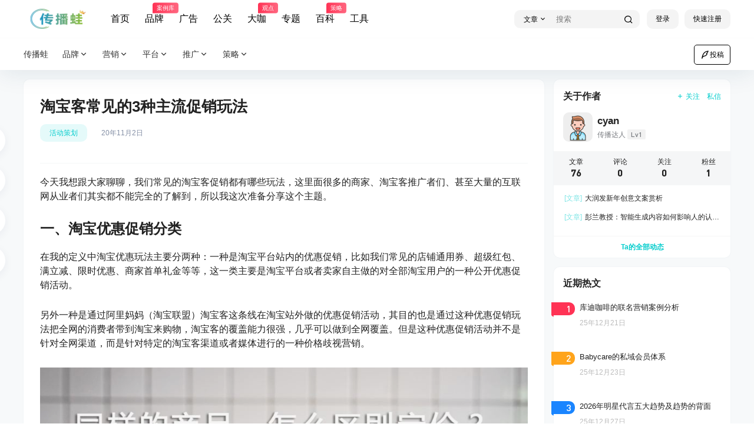

--- FILE ---
content_type: text/html; charset=UTF-8
request_url: https://www.wlcbw.com/40733.html
body_size: 43180
content:
<!doctype html>
<html lang="zh-Hans" class="avgrund-ready b2dark">
<head>
	<meta charset="UTF-8">
	<meta name="viewport" content="width=device-width, initial-scale=1.0, maximum-scale=1.0, user-scalable=no, viewport-fit=cover" />
	<meta http-equiv="Cache-Control" content="no-transform" />
	<meta http-equiv="Cache-Control" content="no-siteapp" />
	<meta name="renderer" content="webkit"/>
	<meta name="force-rendering" content="webkit"/>
	<meta http-equiv="X-UA-Compatible" content="IE=Edge,chrome=1"/>
	<link rel="profile" href="http://gmpg.org/xfn/11">
	<meta name="theme-color" content="#ffffff">
	<title>淘宝客常见的3种主流促销玩法 - 传播蛙</title>
<meta name='robots' content='max-image-preview:large' />
	<style>img:is([sizes="auto" i], [sizes^="auto," i]) { contain-intrinsic-size: 3000px 1500px }</style>
	<link rel='dns-prefetch' href='//res.wx.qq.com' />
<link rel="alternate" type="application/rss+xml" title="传播蛙 &raquo; 淘宝客常见的3种主流促销玩法 评论 Feed" href="https://www.wlcbw.com/40733.html/feed" />

    <meta property="og:locale" content="zh_CN" />
    <meta property="og:type" content="article" />
    <meta property="og:site_name" content="传播蛙" />
    <meta property="og:title" content="淘宝客常见的3种主流促销玩法 - 传播蛙" />
    <meta property="og:url" content="https://www.wlcbw.com/40733.html" />
        
    <meta name="keywords" content="淘宝客" />
    <meta name="description" content="今天我想跟大家聊聊，我们常见的淘宝客促销都有哪些玩法，这里面很多的商家、淘宝客推广者们、甚至大量的互联网从业者们其实都不能完全的了解到，所以我这次准备分享这个主题。 一、淘宝优惠促销分类 在我的定义中&hellip;" />
    <meta property="og:image" content="https://www.wlcbw.com/wp-content/uploads/thumb/2020/11/fill_w720_h480_g0_mark_2020110206480797.png" />
    <meta property="og:updated_time" content="2020-11-02T14:49:43+08:00" />
    <meta property="article:author" content="https://www.wlcbw.com/users/264" />
            <link rel='stylesheet' id='parent-style-main-css' href='https://www.wlcbw.com/wp-content/themes/b2/style.css?ver=5.9.42' type='text/css' media='all' />
<link rel='stylesheet' id='parent-style-css' href='https://www.wlcbw.com/wp-content/themes/b2/Assets/fontend/style.css?ver=5.9.42' type='text/css' media='all' />
<style id='parent-style-inline-css' type='text/css'>
[v-cloak]{
            display: none!important
        }.wrapper{
            width:1200px;
            max-width:100%;
            margin:0 auto;
        }
        :root{
            --b2lightcolor:rgba(0, 204, 204, 0.2);
            --b2radius:10px;
            --b2color:#00cccc;
            --b2light:rgba(0, 204, 204, 0.03);
        }
        .header .login-button button{
            background-color:rgba(0, 204, 204, 0.03);
        }
        .header .login-button button.empty{
            background:none
        }
        .news-item-date{
            border:1px solid #00cccc;
        }
        .author .news-item-date{
            border:0;
        }
        .news-item-date p span:last-child{
            background:#00cccc;
        }
        .widget-newsflashes-box ul::before{
            border-left: 1px dashed rgba(0, 204, 204, 0.2);
        }
        .widget-new-content::before{
            background:#00cccc;
        }
        .modal-content{
            background-image: url(https://www.wlcbw.com/wp-content/themes/b2/Assets/fontend/images/model-bg.png);
        }
        .d-weight button.picked.text,.d-replay button.picked i,.comment-type button.picked i{
            color:#00cccc;
        }
        .d-replay button.text:hover i{
            color:#00cccc;
        }
        .slider-info-box {
            border-radius:10px;
        }
        .button,button{
            background:#00cccc;
            border:1px solid #00cccc;
            border-radius:10px;
        }
        .b2-menu-4 ul ul li a img{
            border-radius:10px;
        }
        input,textarea{
            border-radius:10px;
        }
        .post-carts-list-row .flickity-button{
            border-radius:10px;
        }
        button.b2-loading:after{
            border-radius:10px;
        }
        .bar-middle .bar-normal,.bar-footer,.bar-top,.gdd-quick-link-buy-vip{
            border-top-left-radius:10px;
            border-bottom-left-radius: 10px
        }
        .entry-content a.button.empty,.entry-content a.button.text{
            color:#00cccc;
        }
        .coll-3-top img{
            border-top-left-radius:10px;
            border-top-right-radius:10px;
        }
        .coll-3-bottom li:first-child img{
            border-bottom-left-radius:10px;
        }
        .coll-3-bottom li:last-child img{
            border-bottom-right-radius:10px;
        }
        .slider-info::after{
            border-radius:10px;
        }
        .circle-info{
            border-radius:10px 10px 0 0;
        }
        .b2-bg{
            background-color:#00cccc;
        }
        .gdd-quick-link-buy-vip__hover-block,.gdd-quick-link-buy-vip__popover--btn,.gdd-quick-link-buy-vip,.gdd-quick-link-buy-vip__popover{
            background-color:#00cccc;
        }
        .b2-page-bg::before{
            background: linear-gradient(to bottom,rgba(0,0,0,0) 40%,#f7f9fa 100%);
        }
        .site{
            background-color:#f7f9fa;
        }
        .site{
            
            background-repeat: no-repeat;
            background-attachment: fixed;
            background-position: center top;
        }
        .header-banner{
            
        }
        .b2-radius{
            border-radius:10px;
        }
        .ads-box img{
            border-radius:10px;
        }
        .post-style-4-top,.post-style-2-top-header,.tax-header .wrapper.box{
            border-radius:10px 10px 0 0;
        }
        .entry-content blockquote,.content-excerpt{
            border-radius:10px;
        }
        .user-sidebar-info.active{
            border-radius:10px;
        }
        .dmsg-header a{
            color:#00cccc;
        }
        .user-edit-button{
            color:#00cccc
        }
        .b2-color{
            color:#00cccc!important
        }
        .b2-light,.newsflashes-nav-in ul li.current-menu-item a{
            background-color:rgba(0, 204, 204, 0.18)
        }
        .b2-light-dark{
            background-color:rgba(0, 204, 204, 0.52)
        }
        .b2-light-bg{
            background-color:rgba(0, 204, 204, 0.12)
        }
        .b2-menu-1 .sub-menu-0 li a{
            background-color:rgba(0, 204, 204, 0.08)
        }
        .b2-menu-1 .sub-menu-0 li:hover a{
            background-color:rgba(0, 204, 204, 0.6);
            color:#fff;
        }
        .topic-footer-left button.picked,.single .post-list-cat a,.saf-z button.picked,.news-vote-up .isset, .news-vote-down .isset,.w-d-list.gujia button,.w-d-download span button{
            background-color:rgba(0, 204, 204, 0.1);
            color:#00cccc!important
        }
        .po-topic-tools-right .button-sm{
            color:#00cccc
        }
        .author-links .picked a, .collections-menu .current{
            background-color:#00cccc;
            color:#fff
        }
        .b2-widget-hot-circle .b2-widget-title button.picked:before{
            border-color: transparent transparent #00cccc!important
        }
        .login-form-item input{
            border-radius:10px;
        }
        .topic-child-list ul{
            border-radius:10px;
        }
        .b2-loading path {
            fill: #00cccc
        }
        .header-search-tpye a.picked{
            border-color:#00cccc
        }
        button.empty,.button.empty,li.current-menu-item > a,.top-menu-hide:hover .more,.header .top-menu ul li.depth-0:hover > a .b2-jt-block-down,button.text{
            color:#00cccc
        }
        input,textarea{
            caret-color:#00cccc; 
        }
        .login-form-item input:focus{
            border-color:#00cccc
        }
        .login-form-item input:focus + span{
            color:#00cccc
        }
        .mobile-footer-center i{
            background:#00cccc
        }
        .login-box-content a{
            color:#00cccc
        }
        .verify-number.picked span{
            background:#00cccc
        }
        .verify-header::after{
            color:#00cccc
        }
        .top-user-box-drop li a i{
            color:#00cccc
        }
        #bigTriangleColor path{
            fill: #f7f9fa;
            stroke: #f7f9fa;
        }
        .post-list-cats a:hover{
            color:#00cccc;
        }
        trix-toolbar .trix-button.trix-active{
            color:#00cccc;
        }
        .picked.post-load-button:after{
            border-color:#00cccc transparent transparent transparent;
        }
        .task-day-list li i{
            color:#00cccc
        }
        .task-day-list li .task-finish-icon i{
            background:#00cccc
        }
        .bar-item-desc{
            background:#00cccc;
        }
        .bar-user-info-row-title > a span:first-child::before{
            background:#00cccc;
        }
        .bar-item.active i{
            color:#00cccc
        }
        .bar-user-info .bar-mission-action{
            color:#00cccc
        }
        .gold-table.picked:after{
            border-color:#00cccc
        }
        .gold-table.picked{
            color:#00cccc
        }
        .user-sidebar-info p i{
            color:#00cccc
        }
        .user-sidebar-info.active p{
            color:#00cccc
        }
        .picked.post-load-button span{
            color:#00cccc;
            background-color:rgba(0, 204, 204, 0.18)!important
        }
        .post-carts-list-row .next svg,.post-carts-list-row .previous svg{
            color:#00cccc;
        }
        .picked.post-load-button:before{
            background-color:#00cccc
        }
        .aside-carts-price-left span{
            color:#00cccc
        }
        .top-user-avatar img,.header-user .top-user-box,.social-top .top-user-avatar img{
            border-radius:10px;
        }
        .link-in:hover{
            color:#00cccc
        }
        @media screen and (max-width:768px){
            .aside-bar .bar-item:hover i{
                color:#00cccc
            }
            .post-video-list li.picked .post-video-list-link{
                color:#00cccc;
                border-color:#00cccc
            }
            .post-style-2-top-header{
                border-bottom:8px solid #f7f9fa;
            }
            .po-form-box {
                border-radius:10px;
            }
            .circle-desc{
                border-radius:0 0 10px 10px;  
            }
        }
        .circle-admin-info>div:hover{
            border-color:#00cccc;
        }
        .circle-admin-info>div:hover span,.circle-admin-info>div:hover i{
            color:#00cccc;
            opacity: 1;
        }
        .bar-top{
            background:#00cccc
        }
        .bar-item.bar-qrcode:hover i{
            color:#00cccc
        }
        .b2-color-bg{
            background-color:#00cccc
        }
        .b2-color{
            color:#00cccc
        }
        .b2-hover a{
            color:#00cccc
        }
        .b2-hover a:hover{
            text-decoration: underline;
        }
        .filter-items a.current,.single-newsflashes .single-tags span,.single-infomation .single-tags span{
            color:#00cccc;
            background-color:rgba(0, 204, 204, 0.18)
        }
        .circle-vote{
            background:rgba(0, 204, 204, 0.04)
        }
        .user-sidebar-info.active{
            background:rgba(0, 204, 204, 0.04)
        }
        .user-w-qd-list-title{
            background-color:#00cccc
        }
        #video-list ul li > div:hover{
            background-color:rgba(0, 204, 204, 0.04)
        }
        .post-5 .post-info h2::before{
            background-color:#00cccc
        }
        .tox .tox-tbtn--enabled svg{
            fill:#00cccc!important
        }
        .entry-content a,.entry-content .content-show-roles > p a,.entry-content > ul li a,.content-show-roles > li a,.entry-content > ol li a{
            color:#00cccc;
        }
        .entry-content .file-down-box a:hover{
            color:#00cccc;
            border:1px solid #00cccc;
        }
        .entry-content h2::before{
            color:#00cccc;
        }
        .header-banner-left .menu li.current-menu-item a:after{
            background:#00cccc;
        }
        .user-w-announcement li a::before{
            background-color:#00cccc;
        }
        .topic-footer-right button{
            color:#00cccc
        }
        .content-user-money span{
            color:#00cccc;
            background:rgba(0, 204, 204, 0.08)
        }
        .vote-type button.picked{
            color:#00cccc;
        }
        .post-video-table ul li.picked{
            border-bottom:2px solid #00cccc;
        }
        .create-form-item button.picked{
            border-color:#00cccc;
        }
        .b2-widget-hot-circle .b2-widget-title button.picked{
            color:#00cccc;
        }
        .topic-type-menu button.picked{
            color:#fff;
            background:#00cccc;
        }
        .circle-topic-role{
            border:1px solid rgba(0, 204, 204, 0.4)
        }
        .circle-topic-role:before{
            border-color: transparent transparent #00cccc;
        }
        .topic-content-text p a{
            color:#00cccc;
        }
        .site-footer{
            background-image: url();
        }.shop-normal-item{width:33.333333333333%!important}
        .home_row_0.module-search{
            margin-top:-16px;
        }
        .home_row_0.home_row_bg_img{
            margin-top:-16px;
        }
        .shop-cats .shop-cats-item{
            margin-right:16px;
        }
        .mg-r{
            margin-right:16px;
        }
        .mg-b{
            margin-bottom:16px;
        }
        .mg-t{
            margin-top:16px;
        }
        .mg-l{
            margin-left:16px;
        }
        .b2-mg{
            margin:16px;
        }
        .b2-pd{
            padding:16px;
        }
        .b2_gap,.shop-normal-list,.shop-category,.user-search-list,.home-collection .collection-out{
            margin-right:-16px;
            margin-bottom:-16px;
            padding:0
        }
        .post-3-li-dubble .b2_gap{
            margin-right:-16px;
            margin-bottom:-16px;
        }
        .b2_gap>li .item-in,.shop-list-item,.shop-normal-item-in,.user-search-list li > div,.home-collection .home-collection-content,.post-3.post-3-li-dubble .b2_gap>li .item-in{
            margin-bottom:16px;
            margin-right:16px;
            overflow: hidden;
        }
        .b2-pd-r{
            padding-right:16px;
        }
        .widget-area section + section{
            margin-top:16px;
        }
        .b2-pd,.b2-padding{
            padding:16px;
        }
        .single-post-normal .single-article{
            margin-right:16px;
        }
        .site-footer .widget{
            padding:0 16px;
        }
        .author-page-right{
            margin-right:16px;
        }
        .single-article{
            margin-bottom:16px;
        }
        .home-collection .flickity-prev-next-button.next{
            right:-16px;
        }
        .post-style-5-top{
            margin-top:-16px
        }
        .home-collection-title{
            padding:12px 16px
        }
        .home_row_bg,.home_row_bg_img{
            padding:32px 0
        }
        .shop-coupon-box{
            margin-right:-16px
        }
        .shop-box-row .shop-coupon-item .stamp{
            margin-right:16px;
            margin-bottom:16px;
        }
        .mg-t-{
            margin-top:-16px;
        }
        .collection-box{
            margin:-8px
        }
        .collection-item{
            padding:8px;
            width:50%
        }
        .site-footer-widget-in{
            margin:0 -16px;
        }
        .module-sliders.home_row_bg{
            margin-top:-16px;
        }
        .home_row_0.homw-row-full.module-sliders{
            margin-top:-16px;
        }
        .widget-area.widget-area-left{
            padding-right:16px;
        }
        .widget-area{
                width:300px;
                min-width:300px;
                margin-left:16px;
                max-width:100%;
            }
            .widget-area-left.widget-area{
                width:220px;
                max-width:220px;
                min-width:220px;
            }
            .post-type-archive-circle #secondary.widget-area,.tax-circle_tags #secondary.widget-area,.page-template-page-circle #secondary.widget-area{
                width:280px;
                max-width:280px;
                min-width:280px;
            }
            .single .content-area,.page .content-area,.links-register .content-area{
                max-width: calc(100% - 300px);
                margin: 0 auto;
                flex:1
            }
            .page-template-pageTemplatespage-index-php .content-area{
                max-width:100%
            }
            
                .tax-collection .content-area,
                .tax-newsflashes_tags .content-area,
                .post-type-archive-newsflashes .content-area,.page-template-page-newsflashes .content-area
                .all-circles.content-area,
                .announcement-page.content-area,
                .single-announcement .content-area,
                .post-style-2.single .content-area,
                .create-circle.content-area,
                .mission-page.wrapper,
                ,#carts .vip-page{
                    max-width:940px;
                    width:100%;
                }
            
            .footer{
                color:#121212;
            }
            .footer-links{
                color:#121212;
            }
            .footer-bottom{
                color:#121212;
            }
        
</style>
<style id='classic-theme-styles-inline-css' type='text/css'>
/*! This file is auto-generated */
.wp-block-button__link{color:#fff;background-color:#32373c;border-radius:9999px;box-shadow:none;text-decoration:none;padding:calc(.667em + 2px) calc(1.333em + 2px);font-size:1.125em}.wp-block-file__button{background:#32373c;color:#fff;text-decoration:none}
</style>
<style id='global-styles-inline-css' type='text/css'>
:root{--wp--preset--aspect-ratio--square: 1;--wp--preset--aspect-ratio--4-3: 4/3;--wp--preset--aspect-ratio--3-4: 3/4;--wp--preset--aspect-ratio--3-2: 3/2;--wp--preset--aspect-ratio--2-3: 2/3;--wp--preset--aspect-ratio--16-9: 16/9;--wp--preset--aspect-ratio--9-16: 9/16;--wp--preset--color--black: #000000;--wp--preset--color--cyan-bluish-gray: #abb8c3;--wp--preset--color--white: #ffffff;--wp--preset--color--pale-pink: #f78da7;--wp--preset--color--vivid-red: #cf2e2e;--wp--preset--color--luminous-vivid-orange: #ff6900;--wp--preset--color--luminous-vivid-amber: #fcb900;--wp--preset--color--light-green-cyan: #7bdcb5;--wp--preset--color--vivid-green-cyan: #00d084;--wp--preset--color--pale-cyan-blue: #8ed1fc;--wp--preset--color--vivid-cyan-blue: #0693e3;--wp--preset--color--vivid-purple: #9b51e0;--wp--preset--gradient--vivid-cyan-blue-to-vivid-purple: linear-gradient(135deg,rgba(6,147,227,1) 0%,rgb(155,81,224) 100%);--wp--preset--gradient--light-green-cyan-to-vivid-green-cyan: linear-gradient(135deg,rgb(122,220,180) 0%,rgb(0,208,130) 100%);--wp--preset--gradient--luminous-vivid-amber-to-luminous-vivid-orange: linear-gradient(135deg,rgba(252,185,0,1) 0%,rgba(255,105,0,1) 100%);--wp--preset--gradient--luminous-vivid-orange-to-vivid-red: linear-gradient(135deg,rgba(255,105,0,1) 0%,rgb(207,46,46) 100%);--wp--preset--gradient--very-light-gray-to-cyan-bluish-gray: linear-gradient(135deg,rgb(238,238,238) 0%,rgb(169,184,195) 100%);--wp--preset--gradient--cool-to-warm-spectrum: linear-gradient(135deg,rgb(74,234,220) 0%,rgb(151,120,209) 20%,rgb(207,42,186) 40%,rgb(238,44,130) 60%,rgb(251,105,98) 80%,rgb(254,248,76) 100%);--wp--preset--gradient--blush-light-purple: linear-gradient(135deg,rgb(255,206,236) 0%,rgb(152,150,240) 100%);--wp--preset--gradient--blush-bordeaux: linear-gradient(135deg,rgb(254,205,165) 0%,rgb(254,45,45) 50%,rgb(107,0,62) 100%);--wp--preset--gradient--luminous-dusk: linear-gradient(135deg,rgb(255,203,112) 0%,rgb(199,81,192) 50%,rgb(65,88,208) 100%);--wp--preset--gradient--pale-ocean: linear-gradient(135deg,rgb(255,245,203) 0%,rgb(182,227,212) 50%,rgb(51,167,181) 100%);--wp--preset--gradient--electric-grass: linear-gradient(135deg,rgb(202,248,128) 0%,rgb(113,206,126) 100%);--wp--preset--gradient--midnight: linear-gradient(135deg,rgb(2,3,129) 0%,rgb(40,116,252) 100%);--wp--preset--font-size--small: 13px;--wp--preset--font-size--medium: 20px;--wp--preset--font-size--large: 36px;--wp--preset--font-size--x-large: 42px;--wp--preset--spacing--20: 0.44rem;--wp--preset--spacing--30: 0.67rem;--wp--preset--spacing--40: 1rem;--wp--preset--spacing--50: 1.5rem;--wp--preset--spacing--60: 2.25rem;--wp--preset--spacing--70: 3.38rem;--wp--preset--spacing--80: 5.06rem;--wp--preset--shadow--natural: 6px 6px 9px rgba(0, 0, 0, 0.2);--wp--preset--shadow--deep: 12px 12px 50px rgba(0, 0, 0, 0.4);--wp--preset--shadow--sharp: 6px 6px 0px rgba(0, 0, 0, 0.2);--wp--preset--shadow--outlined: 6px 6px 0px -3px rgba(255, 255, 255, 1), 6px 6px rgba(0, 0, 0, 1);--wp--preset--shadow--crisp: 6px 6px 0px rgba(0, 0, 0, 1);}:where(.is-layout-flex){gap: 0.5em;}:where(.is-layout-grid){gap: 0.5em;}body .is-layout-flex{display: flex;}.is-layout-flex{flex-wrap: wrap;align-items: center;}.is-layout-flex > :is(*, div){margin: 0;}body .is-layout-grid{display: grid;}.is-layout-grid > :is(*, div){margin: 0;}:where(.wp-block-columns.is-layout-flex){gap: 2em;}:where(.wp-block-columns.is-layout-grid){gap: 2em;}:where(.wp-block-post-template.is-layout-flex){gap: 1.25em;}:where(.wp-block-post-template.is-layout-grid){gap: 1.25em;}.has-black-color{color: var(--wp--preset--color--black) !important;}.has-cyan-bluish-gray-color{color: var(--wp--preset--color--cyan-bluish-gray) !important;}.has-white-color{color: var(--wp--preset--color--white) !important;}.has-pale-pink-color{color: var(--wp--preset--color--pale-pink) !important;}.has-vivid-red-color{color: var(--wp--preset--color--vivid-red) !important;}.has-luminous-vivid-orange-color{color: var(--wp--preset--color--luminous-vivid-orange) !important;}.has-luminous-vivid-amber-color{color: var(--wp--preset--color--luminous-vivid-amber) !important;}.has-light-green-cyan-color{color: var(--wp--preset--color--light-green-cyan) !important;}.has-vivid-green-cyan-color{color: var(--wp--preset--color--vivid-green-cyan) !important;}.has-pale-cyan-blue-color{color: var(--wp--preset--color--pale-cyan-blue) !important;}.has-vivid-cyan-blue-color{color: var(--wp--preset--color--vivid-cyan-blue) !important;}.has-vivid-purple-color{color: var(--wp--preset--color--vivid-purple) !important;}.has-black-background-color{background-color: var(--wp--preset--color--black) !important;}.has-cyan-bluish-gray-background-color{background-color: var(--wp--preset--color--cyan-bluish-gray) !important;}.has-white-background-color{background-color: var(--wp--preset--color--white) !important;}.has-pale-pink-background-color{background-color: var(--wp--preset--color--pale-pink) !important;}.has-vivid-red-background-color{background-color: var(--wp--preset--color--vivid-red) !important;}.has-luminous-vivid-orange-background-color{background-color: var(--wp--preset--color--luminous-vivid-orange) !important;}.has-luminous-vivid-amber-background-color{background-color: var(--wp--preset--color--luminous-vivid-amber) !important;}.has-light-green-cyan-background-color{background-color: var(--wp--preset--color--light-green-cyan) !important;}.has-vivid-green-cyan-background-color{background-color: var(--wp--preset--color--vivid-green-cyan) !important;}.has-pale-cyan-blue-background-color{background-color: var(--wp--preset--color--pale-cyan-blue) !important;}.has-vivid-cyan-blue-background-color{background-color: var(--wp--preset--color--vivid-cyan-blue) !important;}.has-vivid-purple-background-color{background-color: var(--wp--preset--color--vivid-purple) !important;}.has-black-border-color{border-color: var(--wp--preset--color--black) !important;}.has-cyan-bluish-gray-border-color{border-color: var(--wp--preset--color--cyan-bluish-gray) !important;}.has-white-border-color{border-color: var(--wp--preset--color--white) !important;}.has-pale-pink-border-color{border-color: var(--wp--preset--color--pale-pink) !important;}.has-vivid-red-border-color{border-color: var(--wp--preset--color--vivid-red) !important;}.has-luminous-vivid-orange-border-color{border-color: var(--wp--preset--color--luminous-vivid-orange) !important;}.has-luminous-vivid-amber-border-color{border-color: var(--wp--preset--color--luminous-vivid-amber) !important;}.has-light-green-cyan-border-color{border-color: var(--wp--preset--color--light-green-cyan) !important;}.has-vivid-green-cyan-border-color{border-color: var(--wp--preset--color--vivid-green-cyan) !important;}.has-pale-cyan-blue-border-color{border-color: var(--wp--preset--color--pale-cyan-blue) !important;}.has-vivid-cyan-blue-border-color{border-color: var(--wp--preset--color--vivid-cyan-blue) !important;}.has-vivid-purple-border-color{border-color: var(--wp--preset--color--vivid-purple) !important;}.has-vivid-cyan-blue-to-vivid-purple-gradient-background{background: var(--wp--preset--gradient--vivid-cyan-blue-to-vivid-purple) !important;}.has-light-green-cyan-to-vivid-green-cyan-gradient-background{background: var(--wp--preset--gradient--light-green-cyan-to-vivid-green-cyan) !important;}.has-luminous-vivid-amber-to-luminous-vivid-orange-gradient-background{background: var(--wp--preset--gradient--luminous-vivid-amber-to-luminous-vivid-orange) !important;}.has-luminous-vivid-orange-to-vivid-red-gradient-background{background: var(--wp--preset--gradient--luminous-vivid-orange-to-vivid-red) !important;}.has-very-light-gray-to-cyan-bluish-gray-gradient-background{background: var(--wp--preset--gradient--very-light-gray-to-cyan-bluish-gray) !important;}.has-cool-to-warm-spectrum-gradient-background{background: var(--wp--preset--gradient--cool-to-warm-spectrum) !important;}.has-blush-light-purple-gradient-background{background: var(--wp--preset--gradient--blush-light-purple) !important;}.has-blush-bordeaux-gradient-background{background: var(--wp--preset--gradient--blush-bordeaux) !important;}.has-luminous-dusk-gradient-background{background: var(--wp--preset--gradient--luminous-dusk) !important;}.has-pale-ocean-gradient-background{background: var(--wp--preset--gradient--pale-ocean) !important;}.has-electric-grass-gradient-background{background: var(--wp--preset--gradient--electric-grass) !important;}.has-midnight-gradient-background{background: var(--wp--preset--gradient--midnight) !important;}.has-small-font-size{font-size: var(--wp--preset--font-size--small) !important;}.has-medium-font-size{font-size: var(--wp--preset--font-size--medium) !important;}.has-large-font-size{font-size: var(--wp--preset--font-size--large) !important;}.has-x-large-font-size{font-size: var(--wp--preset--font-size--x-large) !important;}
:where(.wp-block-post-template.is-layout-flex){gap: 1.25em;}:where(.wp-block-post-template.is-layout-grid){gap: 1.25em;}
:where(.wp-block-columns.is-layout-flex){gap: 2em;}:where(.wp-block-columns.is-layout-grid){gap: 2em;}
:root :where(.wp-block-pullquote){font-size: 1.5em;line-height: 1.6;}
</style>
<link rel='stylesheet' id='b2-sliders-css' href='https://www.wlcbw.com/wp-content/themes/b2/Assets/fontend/library/flickity.css?ver=5.9.42' type='text/css' media='all' />
<link rel='stylesheet' id='b2-fonts-css' href='https://www.wlcbw.com/wp-content/themes/b2/Assets/fonts/iconfont.css?ver=5.9.42' type='text/css' media='all' />
<link rel='stylesheet' id='b2_block_css-css' href='https://www.wlcbw.com/wp-content/themes/b2/Assets/admin/gd_block.css?ver=5.9.42' type='text/css' media='all' />
<link rel='stylesheet' id='b2-mobile-css' href='https://www.wlcbw.com/wp-content/themes/b2/Assets/fontend/mobile.css?ver=5.9.42' type='text/css' media='all' />
<link rel='stylesheet' id='child-style-css' href='https://www.wlcbw.com/wp-content/themes/b2child/style.css?ver=5.9.42' type='text/css' media='all' />
<link rel="https://api.w.org/" href="https://www.wlcbw.com/wp-json/" /><link rel="alternate" title="JSON" type="application/json" href="https://www.wlcbw.com/wp-json/wp/v2/posts/40733" /><link rel="EditURI" type="application/rsd+xml" title="RSD" href="https://www.wlcbw.com/xmlrpc.php?rsd" />
<meta name="generator" content="WordPress 6.8.3" />
<link rel="canonical" href="https://www.wlcbw.com/40733.html" />
        <script>
            function b2loadScript(url, id,callback){
                var script = document.createElement ("script");
                script.type = "text/javascript";
                script.id = id;
                if (script.readyState){
                    script.onreadystatechange = function(){
                        if (script.readyState == "loaded" || script.readyState == "complete"){
                            script.onreadystatechange = null;
                            callback();
                        }
                    };
                } else {
                    script.onload = function(){
                        callback();
                    }
                }
                script.src = url;
                document.getElementsByTagName("head")[0].appendChild(script);
            }
            function b2loadStyle(url, id,callback){
                var script = document.createElement ("link");
                script.type = "text/css";
                script.rel = "stylesheet";
                script.id = id;
                if (script.readyState){
                    script.onreadystatechange = function(){
                        if (script.readyState == "loaded" || script.readyState == "complete"){
                            script.onreadystatechange = null;
                            callback();
                        }
                    };
                } else {
                    script.onload = function(){
                        callback();
                    }
                }
                script.href = url;
                document.getElementsByTagName("head")[0].appendChild(script);
            }
            function b2getCookie(name){
                var nameEQ = name + "=";
                var ca = document.cookie.split(';');
                for(var i=0;i < ca.length;i++) {
                    var c = ca[i];
                    while (c.charAt(0)==' ') c = c.substring(1,c.length);
                    if (c.indexOf(nameEQ) == 0) return c.substring(nameEQ.length,c.length);
                }
                return null;
            }

            function b2setCookie(name,value,days){
                days = days ? days : 100;
                var expires = "";
                if (days) {
                    var date = new Date();
                    date.setTime(date.getTime() + (days*24*60*60*1000));
                    expires = "; expires=" + date.toUTCString();
                }
                document.cookie = name + "=" + (value || "")  + expires + "; path=/";
            }

            function b2delCookie(name){
                document.cookie = name +'=; Path=/; Expires=Thu, 01 Jan 1970 00:00:01 GMT;';
            }
        </script>
        <link rel="icon" href="https://www.wlcbw.com/wp-content/uploads/2021/02/cropped-2021022409532735-32x32.png" sizes="32x32" />
<link rel="icon" href="https://www.wlcbw.com/wp-content/uploads/2021/02/cropped-2021022409532735-192x192.png" sizes="192x192" />
<link rel="apple-touch-icon" href="https://www.wlcbw.com/wp-content/uploads/2021/02/cropped-2021022409532735-180x180.png" />
<meta name="msapplication-TileImage" content="https://www.wlcbw.com/wp-content/uploads/2021/02/cropped-2021022409532735-270x270.png" />
</head>

<body class="wp-singular post-template-default single single-post postid-40733 single-format-standard wp-theme-b2 wp-child-theme-b2child social-top ">
	
	<div id="page" class="site">
		
		
        <style>
                .header-banner{
                    background-color:#ffffff
                }
                .header-banner .ym-menu a,.header-banner,.social-top .site-title,.top-search-button button,.top-search input,.login-button .b2-account-circle-line
                {
                    color:#000000;
                    fill: #000000;
                }
                .social-top .login-button .b2-user{
                    color:#000000;
                    fill: #000000;
                }
                .top-search-select{
                    border-right-color:rgba(#000000,.5);
                    
                }
                .top-search input::placeholder {
                    color: #000000;
                }
                .header{
                    background-color:#ffffff;
                    color:#000000
                }
                .header .button,.header .login-button button{
                    border-color:#000000;
                    color:#000000;
                }
                .header .header-logo{
                    color:#000000
                }
                @media screen and (max-width: 768px){
                    .logo-center .header-banner-left,.logo-left .header-banner-left,.menu-center .header-banner-left,.logo-top .header-banner-left{
                        background:none
                    }
                    .header-banner-left{
                        background:#ffffff;
                    }
                    .header .mobile-box{
                        color: initial;
                    }
                    .logo-center .login-button .b2-account-circle-line,
                    .logo-left .login-button .b2-account-circle-line,
                    .menu-center .login-button .b2-account-circle-line,
                    .logo-top .login-button .b2-account-circle-line{
                        color:#000000
                    }
                    .logo-center .menu-icon .line-1,.logo-center .menu-icon .line-2,.logo-center .menu-icon .line-3,
                    .social-top .menu-icon .line-1,.social-top .menu-icon .line-2,.social-top .menu-icon .line-3,
                    .logo-left .menu-icon .line-1,.logo-left .menu-icon .line-2,.logo-left .menu-icon .line-3,
                    .menu-center .menu-icon .line-1,.menu-center .menu-icon .line-2,.menu-center .menu-icon .line-3,
                    .logo-top .menu-icon .line-1,.logo-top .menu-icon .line-2,.logo-top .menu-icon .line-3
                    {
                        background:#000000
                    }
                    .social-top .header-banner .ym-menu a{
                        color:#000000
                    }
                }
                
            </style>
        
            <div class="site-header mg-b social-top "><div class="site-header-in"><div class="header-banner top-style">
                <div class="header-banner-content wrapper">
                    <div class="header-banner-left">
                        <div class="header-logo"><div class="logo"><a rel="home" href="https://www.wlcbw.com"><img itemprop="logo" src="https://www.wlcbw.com/wp-content/uploads/2022/10/2022101415122967.png"></a></div></div>
                        <div id="ym-menu" class="ym-menu"><ul id="menu-dingbu" class="menu"><li id="menu-item-135740" class="menu-item menu-item-type-custom menu-item-object-custom menu-item-home menu-item-135740"><a href="https://www.wlcbw.com/">首页</a></li>
<li id="menu-item-83769" class="menu-item menu-item-type-taxonomy menu-item-object-category menu-item-83769"><a href="https://www.wlcbw.com/pinpaianli">品牌<small class="b2small shop-tips">案例库</small></a></li>
<li id="menu-item-85528" class="menu-item menu-item-type-taxonomy menu-item-object-category menu-item-85528"><a href="https://www.wlcbw.com/guanggaochuangyi">广告</a></li>
<li id="menu-item-88996" class="menu-item menu-item-type-taxonomy menu-item-object-category menu-item-88996"><a href="https://www.wlcbw.com/gonggongguanxi">公关</a></li>
<li id="menu-item-91423" class="menu-item menu-item-type-taxonomy menu-item-object-category menu-item-91423"><a href="https://www.wlcbw.com/dakaguandian">大咖<small class="b2small shop-tips">观点</small></a></li>
<li id="menu-item-83771" class="menu-item menu-item-type-custom menu-item-object-custom menu-item-83771"><a href="https://www.wlcbw.com/z">专题</a></li>
<li id="menu-item-134115" class="menu-item menu-item-type-custom menu-item-object-custom menu-item-134115"><a href="https://www.wlcbw.com/a">百科<small class="b2small shop-tips">策略</small></a></li>
<li id="menu-item-134878" class="menu-item menu-item-type-custom menu-item-object-custom menu-item-134878"><a href="https://daohang.wlcbw.com/">工具</a></li>
</ul></div>
                    </div>
                    <div class="header-banner-right">
                        <div class="top-search mobile-hidden" ref="topsearch" data-search='{"post":"\u6587\u7ae0","user":"\u7528\u6237"}'>
            <form method="get" action="https://www.wlcbw.com" class="mobile-search-input b2-radius">
                <div class="top-search-button">
                    <a class="top-search-select" @click.stop.prevent="show = !show" href="javascript:void(0)"><span v-show="data != ''" v-text="data[type]">文章</span><i class="b2font b2-arrow-down-s-line "></i></a>
                    <div class="header-search-select b2-radius" v-cloak v-show="show" data-search='{"post":"\u6587\u7ae0","user":"\u7528\u6237"}'><a href="javascript:void(0)" :class="type == 'post' ? 'select b2-radius' : 'b2-radius'" @click="type = 'post'">文章</a><a href="javascript:void(0)" :class="type == 'user' ? 'select b2-radius' : 'b2-radius'" @click="type = 'user'">用户</a></div>
                </div>
                <input class="search-input b2-radius" type="text" name="s" autocomplete="off" placeholder="搜索">
                <input type="hidden" name="type" :value="type">
                <button class="search-button-action"><i class="b2font b2-search-line "></i></button>
            </form>
        </div>
                        <div class="header-user">
        <div class="change-theme" v-cloak>
            <div class="mobile-show">
                <button @click="b2SearchBox.show = true"><i class="b2font b2-search-line "></i></button>
            </div>
            <div class="mobile-hidden user-tips" v-show="login" v-cloak data-title="发起">
                <button @click="showBox"><i class="b2font b2-add-circle-line "></i></button>
            </div>
            <div v-show="login" v-cloak>
                <a href="https://www.wlcbw.com/message" data-title="消息" class="user-tips"><i class="b2font b2-notification-3-line "></i><b class="bar-mark" v-if="count > 0" v-cloak></b></a>
            </div>
        </div>
        <div class="top-user-info"><div class="user-tools" v-if="b2token">
            <div class="top-user-box" v-if="b2token" v-cloak>
            <div class="top-user-avatar avatar-parent" @click.stop="showDropMenu">
                <img :src="userData.avatar" class="avatar b2-radius"/>
                <span v-if="userData.user_title"><i class="b2font b2-vrenzhengguanli "></i></span>
            </div>
            <div :class="['top-user-box-drop jt b2-radius',{'show':showDrop}]" v-cloak>
                <div class="top-user-info-box" v-if="role.user_data">
                    <div class="top-user-info-box-name">
                        <img :src="userData.avatar" class="avatar b2-radius"/>
                        <div class="top-user-name">
                            <h2>{{userData.name}}<span v-if="userData.user_title">已认证</span></h2>
                            <div>
                                <div v-html="role.user_data.lv.lv.icon"></div>
                                <div v-html="role.user_data.lv.vip.icon"></div>
                            </div>
                        </div>
                        <a :href="userData.link" class="link-block" target="_blank"></a>
                        <div class="login-out user-tips" data-title="退出登录"><a href="javascript:void(0)" @click="out"><i class="b2font b2-login-circle-line "></i></a></div>
                    </div>
                    <div class="top-user-info-box-count" v-if="role.user_data">
                        <p>
                            <span>文章</span>
                            <b v-text="role.user_data.post_count"></b>
                        </p>
                        <p>
                            <span>评论</span>
                            <b v-text="role.user_data.comment_count"></b>
                        </p>
                        <p>
                            <span>关注</span>
                            <b v-text="role.user_data.following"></b>
                        </p>
                        <p>
                            <span>粉丝</span>
                            <b v-text="role.user_data.followers"></b>
                        </p>
                        <a :href="userData.link" class="link-block" target="_blank"></a>
                    </div>
                    <div class="user-w-gold">
                        <div class="user-money user-tips" data-title="余额"><a href="https://www.wlcbw.com/gold" target="_blank"><i>￥</i>{{role.user_data.money}}</a></div> 
                        <div class="user-credit user-tips" data-title="积分"><a href="https://www.wlcbw.com/gold" target="_blank"><i class="b2font b2-coin-line "></i>{{role.user_data.credit}}</a></div>
                    </div>
                    <div class="user-w-rw b2-radius">
                        <div class="user-w-rw-bg" :style="'width:'+role.user_data.task+'%'"></div>
                        <a class="link-block" href="https://www.wlcbw.com/task" target="_blank"><span>您已完成今天任务的<b v-text="role.user_data.task+'%'"></b></span></a>
                    </div>
                </div>
                <ul>
                    <li><a href="https://www.wlcbw.com/directmessage"  ><i class="b2font b2-mail-send-line "></i><p>私信列表<span class="top-user-link-des">所有往来私信</span></p></a></li><li><a href="https://www.wlcbw.com/task"  ><i class="b2font b2-task-line "></i><p>任务中心<span class="top-user-link-des">每日任务</span></p><i class="menu-new">NEW</i></a></li><li><a :href="userData.link+'/settings'"  ><i class="b2font b2-user-settings-line "></i><p>我的设置<span class="top-user-link-des">编辑个人资料</span></p></a></li><li><a href="https://www.wlcbw.com/wp-admin/"  class="admin-panel" v-if="userData.is_admin"><i class="b2font b2-settings-3-line "></i><p>进入后台管理<span class="top-user-link-des"></span></p></a></li>
                </ul>
            </div>
        </div>
        </div><div class="login-button" v-if="!b2token" v-cloak><div class="header-login-button" v-cloak>
        <button class="empty mobile-hidden" @click="login(1)">登录</button>
        <button class="mobile-hidden" @click="login(2)">快速注册</button>
        </div>
        <div class="button text empty mobile-show" @click="login(1)"><i class="b2font b2-account-circle-line "></i></div></div></div></div>
                        <div class="mobile-show top-style-menu">
                            <div id="mobile-menu-button" class="menu-icon" onclick="mobileMenu.showAc()">
                                <div class="line-1"></div>
                                <div class="line-2"></div>
                                <div class="line-3"></div>
                            </div>
                        </div>
                    </div>
                </div>
            </div><div class="header social-top">
            <div class="top-style-bottom">
                <div class="top-style-blur"></div>
                <div class="wrapper">
                <div id="mobile-menu" class="mobile-box" ref="MobileMenu">
                    <div class="mobile-show"><div class="header-logo"><div class="logo"><a rel="home" href="https://www.wlcbw.com"><img itemprop="logo" src="https://www.wlcbw.com/wp-content/uploads/2022/10/2022101415122967.png"></a></div></div></div>
                    <div id="top-menu" class="top-menu"><ul id="top-menu-ul" class="top-menu-ul"><li  class="depth-0"><a href="https://www.wlcbw.com/"><span class="hob" style="background-color:#81d8cf"></span><span>传播蛙</span></a></li>
<li  class="depth-0  has_children b2-menu-3"><a href="https://www.wlcbw.com/brand"><span class="hob" style="background-color:#00c3d8"></span>品牌<i class="b2font b2-arrow-down-s-line "></i></a>
<ul class="sub-menu-0 sub-menu b2-radius">
	<li  ><a href="https://www.wlcbw.com/wenan"><span>文案策划</span></a></li>
	<li  ><a href="https://www.wlcbw.com/guanggaoyusheji"><span>广告设计</span></a></li>
	<li  ><a href="https://www.wlcbw.com/gonggongguanxi"><span>公共关系</span></a></li>
	<li  ><a href="https://www.wlcbw.com/changjing"><span>场景创意</span></a></li>
	<li  ><a href="https://www.wlcbw.com/kol"><span>网红KOL</span></a></li>
	<li  ><a href="https://www.wlcbw.com/ip"><span>品牌IP化</span></a></li>
</ul>
</li>
<li  class="depth-0  has_children b2-menu-3"><a href="https://www.wlcbw.com/yingxiaosiwei"><span class="hob" style="background-color:#00c3d8"></span>营销<i class="b2font b2-arrow-down-s-line "></i></a>
<ul class="sub-menu-0 sub-menu b2-radius">
	<li  ><a href="https://www.wlcbw.com/chanpin"><span>产品营销</span></a></li>
	<li  ><a href="https://www.wlcbw.com/neirong"><span>内容营销</span></a></li>
	<li  ><a href="https://www.wlcbw.com/yonghu"><span>用户营销</span></a></li>
	<li  ><a href="https://www.wlcbw.com/shequn"><span>社群营销</span></a></li>
	<li  ><a href="https://www.wlcbw.com/siyuliuliang"><span>私域营销</span></a></li>
	<li  ><a href="https://www.wlcbw.com/dianshang"><span>电商营销</span></a></li>
</ul>
</li>
<li  class="depth-0  has_children b2-menu-3"><a href="https://www.wlcbw.com/chuanbo"><span class="hob" style="background-color:#00c3d8"></span>平台<i class="b2font b2-arrow-down-s-line "></i></a>
<ul class="sub-menu-0 sub-menu b2-radius">
	<li  ><a href="https://www.wlcbw.com/xiaohongshu"><span>小红书</span></a></li>
	<li  ><a href="https://www.wlcbw.com/weixin"><span>微信平台</span></a></li>
	<li  ><a href="https://www.wlcbw.com/douyin"><span>抖音平台</span></a></li>
	<li  ><a href="https://www.wlcbw.com/weibo"><span>微博平台</span></a></li>
	<li  ><a href="https://www.wlcbw.com/zhihu"><span>知乎平台</span></a></li>
	<li  ><a href="https://www.wlcbw.com/bzhan"><span>哔哩哔哩</span></a></li>
</ul>
</li>
<li  class="depth-0  has_children b2-menu-3"><a href="https://www.wlcbw.com/chuanbo"><span class="hob" style="background-color:#00c3d8"></span>推广<i class="b2font b2-arrow-down-s-line "></i></a>
<ul class="sub-menu-0 sub-menu b2-radius">
	<li  ><a href="https://www.wlcbw.com/seo"><span>SEO</span></a></li>
	<li  ><a href="https://www.wlcbw.com/sem"><span>SEM</span></a></li>
	<li  ><a href="https://www.wlcbw.com/xinxiliu"><span>信息流</span></a></li>
	<li  ><a href="https://www.wlcbw.com/duanshipin"><span>短视频</span></a></li>
	<li  ><a href="https://www.wlcbw.com/zhibo"><span>网络直播</span></a></li>
	<li  ><a href="https://www.wlcbw.com/qudao"><span>渠道通路</span></a></li>
</ul>
</li>
<li  class="depth-0  has_children b2-menu-3"><a href="https://www.wlcbw.com/fangfa"><span class="hob" style="background-color:#00c3d8"></span>策略<i class="b2font b2-arrow-down-s-line "></i></a>
<ul class="sub-menu-0 sub-menu b2-radius">
	<li  ><a href="https://www.wlcbw.com/huodong"><span>活动策划</span></a></li>
	<li  ><a href="https://www.wlcbw.com/yunyingjingwen"><span>运营策略</span></a></li>
	<li  ><a href="https://www.wlcbw.com/fangfa"><span>方法策略</span></a></li>
	<li  ><a href="https://www.wlcbw.com/yhzz"><span>用户增长</span></a></li>
	<li  ><a href="https://www.wlcbw.com/shujufenxi"><span>数据分析</span></a></li>
	<li  ><a href="https://www.wlcbw.com/moshi"><span>模式体系</span></a></li>
</ul>
</li>
</ul></div><div class="top-submit">
                    <a class="empty button" href="javascript:void(0)" onclick="postPoBox.go('https://www.wlcbw.com/write','write')"><i class="b2font b2-quill-pen-line "></i>投稿</a>
                </div>
                </div>
                <div class="site-opt" onclick="mobileMenu.showAc()"></div>
                </div>
            </div>
        </div></div></div>		<!-- <div class="topshory-box">
			<div class="wrapper">
				<img class="topshory-bunner" src="http://192.168.1.5:2256/wp-content/uploads/2022/06/v2-a4ff18cc184e45b953e949ffff1f3f8c.jpg" />
			</div>
		</div> -->
	<div id="content" class="site-content">
	
		

<div class="b2-single-content wrapper">

    
    <div id="primary-home" class="content-area">

        <article class="single-article b2-radius box">

    
    <header class="entry-header">
        <h1>淘宝客常见的3种主流促销玩法</h1>
        <div id="post-meta">
            <div class="post-meta-row">
                <ul class="post-meta">
                    <li>
                        <div class="post-list-cat  b2-radius"><a target="__blank" class="post-list-cat-item b2-radius" href="https://www.wlcbw.com/huodong" style="color:#00c3d8">
                    活动策划</a><a target="__blank" class="post-list-cat-item b2-radius" href="https://www.wlcbw.com/dianshang" style="color:#00c3d8">
                    电商营销</a></div>                    </li>
                                        <li class="single-date">
                        <span><time class="b2timeago" datetime="2020-11-02 14:49:43" itemprop="datePublished">20年11月2日</time></span>
                    </li>
                   
                </ul>
                            </div>
                                                <div class="post-user-info">
                        <div class="post-meta-left">
                            <a class="link-block" href="https://www.wlcbw.com/users/264"></a>
                            <div class="avatar-parent"><img class="avatar b2-radius" src="https://www.wlcbw.com/wp-content/themes/b2/Assets/fontend/images/default-avatar.png" /></div>
                            <div class="post-user-name"><b>cyan</b><span class="user-title"></span></div>
                        </div>
                        <div class="post-meta-right">
                            <div class="" v-if="self == false" v-cloak>
                                <button @click="followingAc" class="author-has-follow" v-if="following">取消关注</button>
                                <button @click="followingAc" v-else><i class="b2font b2-add-line "></i>关注</button>
                                <button class="empty" @click="dmsg()">私信</button>
                            </div>
                        </div>
                    </div>
                                        
        </div>
    </header>
    <div class="entry-content">
                        <p>今天我想跟大家聊聊，我们常见的淘宝客促销都有哪些玩法，这里面很多的商家、淘宝客推广者们、甚至大量的互联网从业者们其实都不能完全的了解到，所以我这次准备分享这个主题。</p>
<h2>一、淘宝优惠促销分类</h2>
<p>在我的定义中淘宝优惠玩法主要分两种：一种是淘宝平台站内的优惠促销，比如我们常见的店铺通用券、超级红包、满立减、限时优惠、商家首单礼金等等，这一类主要是淘宝平台或者卖家自主做的对全部淘宝用户的一种公开优惠促销活动。</p>
<p>另外一种是通过阿里妈妈（淘宝联盟）淘宝客这条线在淘宝站外做的优惠促销活动，其目的也是通过这种优惠促销玩法把全网的消费者带到淘宝来购物，淘宝客的覆盖能力很强，几乎可以做到全网覆盖。但是这种优惠促销活动并不是针对全网渠道，而是针对特定的淘宝客渠道或者媒体进行的一种价格歧视营销。</p>
<p><img alt="淘宝客常见的3种主流促销玩法-传播蛙" fetchpriority="high" decoding="async" class="size-full wp-image-40738 aligncenter" src="https://www.wlcbw.com/wp-content/uploads/2020/11/2020110206480797.png" alt="" width="1080" height="600" /></p>
<p>在过往的文章中，我介绍过什么是零售中的价格歧视策略，这里再次介绍下。价格歧视策略，又称价格差别，指厂商在同一时期对同一产品索取不同价格的行为。价格歧视既可以是对不同购买者索取不同价格，也可以对同一个购买者的不同购买数量收取不同价格。比如我们常见的淘宝优惠券，还有肯德基和麦当劳发放的优惠券，都是通过一些特定的渠道进行发放，这就是属于这种价格歧视范围。通过优惠券，淘宝和麦当劳、肯德基成功地区分了顾客中的「富人」和「穷人」。</p>
<p>对待「富人」——不持有优惠券的人，商家给他们提供的商品比较贵（没有优惠），对待「穷人」——持有优惠券的人，商家给他们提供的商品比较便宜（享有折扣）。商品一样，价格不同，这就是典型的价格歧视，这一价格歧视策略，可以使得商家从消费者身上榨取了更多价值，让每一个消费者都能在他们所能承受的最高价格下进行消费，从而达到了利润的最大化。</p>
<p>这样解释大家应该都看明白了吧，淘宝平台站内的促销优惠是针对全网用户，而淘宝客渠道的促销优惠是针对特定渠道的特定用户进行。</p>
<p>这样做的好处很明显，但是也会带来一些意想不到的问题，因为这两种促销形式的存在，很多商家的运营如果不够资深或者内部管理混乱，经常会出现一个商品既参加了淘宝平台的促销，又设置了淘客渠道的促销，导致这种情况被一些精明的网购用户发现，通过淘客渠道的优惠和淘宝站内的促销优惠叠加进行购买，最终可以实现以极低的价格甚至是0元购买到目标商品，给商家造成非常惨痛的亏损情况出现，也是被羊毛党们给薅到欲哭无泪，所以我们在市场上见到的大部分漏洞单都是这种双向优惠叠加产生的。</p>
<p>接下来我就系统的讲一下阿里妈妈（淘宝联盟）淘宝客渠道的各种优惠促销玩法介绍。</p>
<h2>二、返利优惠促销</h2>
<p>市面上我们见到的各种各样的以返利形式进行的优惠促销都是这一类，包括但不限于返现金、返积分、返支付宝集分宝、返话费、返购物券、返游戏币、返数字货币等等。</p>
<p>这类APP也特别多，返利类的包括返利网、一淘、淘粉吧、省钱快报等，以返利功能为核心的代理类APP有花生日记、好省、粉象生活、蜜源、美逛、福袋生活等等一大堆。</p>
<p>返利模式的优惠促销从力度上我们又可以分为小额返利、高额返利和超高返利等三种形式，至于这三种的区分我觉得可以用销售额20%、50%的佣金比例作为一个分界线。</p>
<p>20%以内的可以定义为小额返利，超过20%-50%之间的我们叫高额返利，超过50%的我们可以直接叫超高特卖返利了，这和做直接打折特卖基本没区别了。</p>
<p>如果商家设置到了90%的佣金比例，平台适当的在补贴一点，就可以通过返利的形式实现0元购了，这个在今天很多以返利为核心的平台中，针对新用户的转化部分设置了大量的商品以返利形式的0元购，就是这个逻辑。</p>
<p><img alt="淘宝客常见的3种主流促销玩法-传播蛙" decoding="async" class="size-full wp-image-40734 aligncenter" src="https://www.wlcbw.com/wp-content/uploads/2020/11/2020110206480145.jpeg" alt="" width="1080" height="2091" /></p>
<p>前些年商家经常联合我们这些返利平台进行超高返利特卖推广的，这方面做得最好的是返利网，他们曾经有超过200人的招商BD团队负责和天猫及淘宝的各大商家沟通谈判这种超级返利活动，帮助商家利用返利渠道做特卖优惠推广，最猛的时候一年有20多个亿的超高返利佣金收入。</p>
<p>返利金额的来源也就是我们推广者从商家支付的推广佣金中拿出一定的比例来返还给购物用户，一方面可以给用户带来更多的购物优惠；另外一方面也可以帮助我们推广平台更好的留存用户，形成用户粘性。</p>
<p>在这里我还是再次提一下佣金和返利的区别，商家直接给我们推广平台的钱叫原始推广佣金，我们推广平台发给推广者的钱才叫返利，所以大家一定要明白这个定义。</p>
<p>比如一个商品100元，商家设置的推广佣金计划是20%的比例，那么这个20%对应的20元叫推广佣金。</p>
<p>如果我们返利平台给用户的返利比例为80%，那么这个比例对应的16元叫返利。</p>
<p>如果是社交淘客代理APP也把这部分返利叫做佣金，这个佣金大家知道就是返利就好了，因为佣金对于推广者们来说更好理解，也是报酬的感觉，实质上也是原始佣金中拿出来的一部分返利而已。</p>
<p>在很早以前购物返利只有各大B2C才有，比如京东、当当、亚马逊、唯品会、凡客等大的独立电商平台才支持，因为如果要实现购物返利这个功能，是需要我们导购推广平台需要和这些电商网站之间建立接口关联的，对方的网站要能够支持我们的数据传输和回传，这样才能够实现购物返利的功能。</p>
<p>淘宝这边在2010年之前是没有办法做购物返利的，因为接口不支持，也就是在2010年淘宝开放平台成立，开放了一系列的接口功能，这样我们市场上才能够实现了淘宝的购物返利功能，这个接口的功能今天看那是一年几百亿的分佣能力啊，也是整个淘宝客生态的中流砥柱。</p>
<p>我以前的文章说过，我在2011年就是看到淘宝这个接口的开放背后的巨大能力才离职出来创业的，当然后面这些年淘宝联盟针对返利接口部分调整了好几次，有一次都差点导致我们整个返利行业消亡了，但是我们聪明的产品经理+技术开发们想尽了各种办法和淘宝联盟斗智斗勇，最终还是尽了最大的努力保证这个商业模式的可持续，用户服务的不中断。</p>
<p>关于这块我后面找时间写一下返利模式的产品技术实现和演变给大家详细了解，估计产品经理和技术开发们对这块会非常感兴趣，关注我就好了，我会写出来的。</p>
<p>其实返利类型的优惠促销其实也面临一些挑战，我觉得主要有以下3点会影响到用户信任问题：</p>
<p>1、优惠后置影响新用户信任：返利是一种先支付后让利的促销策略，属于优惠后置。因为返利是用户先支付完整的购买金额，等过一段时间确认收货以后才会给用户返利，这个对于新用户来说体验不够及时，信任关系建立不容易。信任度建立需要很久才能建立，新用户们并不知道会不会返利成功，会有担心，不敢轻易尝试，会导致转化比较难，新用户进来后流失大。</p>
<p>2、返利经常变动影响用户信任：因为返利金额是根据商家设置的销售额佣金比例进行计算的，这里面会有一些因素会影响到最终的商品售价，从而导致用户拿到的返利金额和查询时候的不一致，导致信任问题，举个例子大家就明白了：</p>
<p>比如一个商品售价100元，推广佣金比例20%，那么对应的原始佣金是20元，如果某返利平台给用户的返利比例为16%，那么对应的返利金额是16元，这个16元是常规情况下用户实际支付100元的时候能得到16元的返利。</p>
<p>但是如果用户在支付的时候使用了红包、优惠券、积分等抵扣了一部分的金额，那么在最终返利的时候，这个返利金额也是会变化的，大家只需要知道返利金额是根据用户最终实际支付的金额乘以返利比例进行计算得出来的就好。</p>
<p>还有一种情况会导致查询的比例和最终返利比例不一致，这就是该商品有多个型号，如果用户查询的时候是其中一个型号对应的价格，那么返利也是根据这个价格进行计算的，但是最终用户在淘宝下单的时候买了同一个商品的其他型号，导致了最终支付的价格和查询时不一样，也会导致返利金额变高或者变低。</p>
<p>所以会有以上几中情况会导致返利金额不准，这也会给用户带来一种不信任感，我想用过返利或者返佣金APP的老用户都会明白这种情况。</p>
<p>3、丢单影响用户信任：这种情况真是最复杂的，也是用户不信任的最大障碍，因为每次从我们导购平台跳转到淘宝那边去会有各种因素影响导致淘宝方面没有完整接收到我们传递的参数信息，最终在反馈数据回来的时候没有跟到订单，这样用户也就没办法拿到返利，会给用户造成及不良好的使用感受，他们会认为我们这些导购返利平台是在骗人，其实正规的大平台真的不会骗人，只是因为数据传递问题导致丢单。</p>
<p>当然还有一些小平台真的不讲良心，他们玩阴招，就是平台会主动设置一些丢单概率，比如用户买10单，总有一单会被平台方替换掉用户ID，变成平台方自己的跟单账户了，这样平台就可以赚到这部分订单的佣金利润，不给用户返利，这就是平台偷单行为，非常恶劣，这种小平台就是我们返利导购行业额的老鼠屎，弄得整个行业都名声不好，被人说骗子。</p>
<p>另外还有一种情况会导致丢单，那就是被电信运营商或者其他的APP劫持掉，在用户跳转到淘宝的过程中经常会被一些人劫持这种参数信息传递，最终导致用户购买完成，确认收货以后没有拿到佣金返利，其实在他们跳转过程中被手机中的一些后门程序给劫持了。</p>
<p>劫持这种情况发生在以前PC电脑时代比较多，包括浏览器劫持、电信DNS劫持、病毒木马劫持等多种情况，现在都是手机APP端进行了，这样的情况会好很多，而且淘宝这边需要用户在使用返利或者代理APP的时候进行淘宝账号的授权绑定，通过这种绑定关联对应的渠道ID和会员ID，也是更好的解决掉这个被劫持的问题。</p>
<p>那些年我知道很多干劫持的人，都偷偷的赚到了大钱，他们都是我们做正规返利的平台天敌克星啊，但是咱们也没办法，想想都是眼泪。</p>
<p>返利这个促销玩法讲到这里，我觉得基本上讲的比较透彻了，因为返利优惠促销的玩法比较复杂，我干了11年的返利淘客领域，所以对于这里面的各种情况了解得比较多，讲的也会相对深入一些。</p>
<h2>三、优惠券促销优惠</h2>
<p><img alt="淘宝客常见的3种主流促销玩法-传播蛙" decoding="async" class="size-full wp-image-40735 aligncenter" src="https://www.wlcbw.com/wp-content/uploads/2020/11/2020110206480342.png" alt="" width="989" height="272" /></p>
<p>接下来我们在来讲讲淘宝客领域内的第二种促销玩法，这就是优惠券，优惠券又分为店铺通用券和单品优惠券两个类型。</p>
<p>在2016年之前淘宝卖家发的都是店铺通用券为主，和各大B2C发放的那种满减券差不多，但是店铺通用券的问题非常多，比如只能是设置满减优惠券，就是我们常见的满100-20，满200-30这种，店铺优惠券会有3个缺点。</p>
<p>1、因为面向全部用户发售，一方面没有那种稀缺性的感觉，另外一方面优惠券没办法和单品进行关联，更多的是购物车组合使用，用户对优惠的感知不够明显，比如100-20，单个商品的价格还不到100元，那么就需要在购买几件达到100元的门槛才能使用；</p>
<p>2、全店各个商品的利润不一样，满减力度的标准控制起来就很麻烦，力度过大会导致亏损，力度过小用户使用门槛高，没有诱惑力；</p>
<p>3、领券和淘客推广链接是分开的2个步骤，用户需要先领券，然后在通过淘宝客链接进行购买才可以获得佣金和返利。</p>
<p>这样很多用户就觉得麻烦，直接领券后不在通过淘客渠道购买，所以淘宝客们推广起来也觉得没什么劲头，大量的用户都是领券后直接购买，但是不在进行第二步通过淘客链接进行购买，无法获得佣金收益。</p>
<p>所以那些年店铺优惠券一直没有做起来，发展的不温不火，一直到了2016年下半年开始淘宝这边发明了单品隐藏优惠券的玩法，这一下就把整个市场点燃起来了。</p>
<p>单品隐藏优惠券，就是卖家设置的针对淘宝客渠道的优惠券，这种优惠券和单品进行绑定，可以实现单品优惠立减，但是不在市场上公开发布，只有通过特定淘宝客渠道查询获取。</p>
<p>这种玩法就很牛逼，就是人为的制造了一个优惠信息差存在，用户在淘宝卖家店内看到是100元，但是通过淘宝客导购和返利APP查询就能查到这个产品有隐藏优惠券，领券后去淘宝购买可能就是60元，这种直接优惠40元的感觉比给用户40元的返利来的更刺激、更及时，然后整个市场就一发不可收拾。</p>
<p>当年各种淘宝内部员工福利群开始在社会上出现，所有的推广者都打着淘宝员工亲属福利、淘宝员工内部福利的口号，去市场发展用户入群，然后在群内推荐一些有隐藏券的商品，转化率极高。</p>
<p>还有很多人开始把红包裂变结合起来，只要进群就发红包，很容易批量做起来几百上千个群，然后就在群内每天扔红包、发有隐藏优惠券的商品就可以赚的盆满钵满。</p>
<p>那时候是红利期，淘宝用户从来没有使用过这么爽的隐藏立减优惠券，每次在淘宝购物的时候都要在群里问下某个商品有没有券，人嘛都是有损失厌恶心理的，都怕自己买贵了被人坑。</p>
<p>其实单品隐藏优惠券最早也是分两个步骤进行领取的，第一步先点领券链接，第二步在点淘宝客推广链接进行商品购买，这种情况操作也是极为繁琐。</p>
<p>后续淘宝联盟的一个产品经理“羿铭”，他发明了将领券和淘宝客推广链接2个步骤结合起来的二合一领券页“粉丝福利购”。这是一个伟大的发明，我一直称呼他为“二合一”之父，哈哈哈。</p>
<p>别看这个小小的二合一领券页发明，就这一个看起来不起眼的微创新，一下就把隐藏券的推广转化步骤优化了，也提高了淘客的推广积极性了，这样后续单品隐藏优惠券的推广才真正迎来爆炸性的发展时刻。</p>
<p><img alt="淘宝客常见的3种主流促销玩法-传播蛙" loading="lazy" decoding="async" class="size-full wp-image-40736 aligncenter" src="https://www.wlcbw.com/wp-content/uploads/2020/11/2020110206480388.jpeg" alt="" width="1080" height="1559" /></p>
<p>这就是粉丝福利购的二合一领券页</p>
<p>一直到今天，这种单品隐藏优惠券还是淘宝客渠道推广单品导购的主要形式，隐藏优惠券相对于返利来说有明显的2个优点：</p>
<p>1、用户使用确定性强：因为优惠券是确定性的面额，比如40元的券，不管用户买了那个类型的SKU，都是确定性的直接减掉40，不会像返利金额那种可能还不一样；</p>
<p>2、即时立减效果爽：优惠券相对返利来说，可以在支付的时候直接立即减掉，不需要像返利那样还需要一段时间才能拿回来，返利属于优惠后置，优惠券属于优惠前置。</p>
<p>所以我们看到返利网后面也重点做优惠券了，返利已经不是最大的重心，而且在2016年之后省钱快报纯粹依靠这种优惠券立减做了导购，也能做到很大的体量。本质还是给用户查找隐藏优惠券的工具，连佣金都不需要分给用户，全部都是平台方自己赚了。</p>
<p>但是后面社交代理类APP出现以后，又打破了这个局面，不仅仅给用户提供优惠券立减，又可以给用户提供返利佣金，同时又把直销代理体系进行结合，可以让用户享受到优惠券+佣金返利的双重优惠。</p>
<p>另外还能够让用户推广这种模式的APP可以实现团队化、体系化的长期佣金分成，这种社交代理淘客的模式对省钱快报、返利网这种只提供优惠券+返利的模式，对用户更有吸引力，关于这块我之前的文章里有深度解读，大家没看过的可以看看最牛淘宝客造富模式，返利机器人和代理APP深度对比！</p>
<p>所以我们看到2019年开始，省钱快报开始转型也做起了优惠券+返利模式，这也是被逼迫的没办法，不做返利就容易造成用户流失，因为今天单品隐藏优惠券这件事已经不是什么新鲜的东西了。</p>
<p>但是优惠券+返利佣金双重优惠的模式对用户来说，还是绕不开上面返利模式那块的几个缺点，这本身还是属于一种前置优惠和后置优惠相结合的模式。</p>
<h2>四、淘礼金促销优惠</h2>
<p><img alt="淘宝客常见的3种主流促销玩法-传播蛙" loading="lazy" decoding="async" class="size-full wp-image-40737 aligncenter" src="https://www.wlcbw.com/wp-content/uploads/2020/11/2020110206480563.png" alt="" width="828" height="1172" /></p>
<p>优惠券+淘礼金+淘客推广的三合一领券页</p>
<p>接下来我们再来讲讲淘礼金优惠促销，淘礼金是2018年的双11期间，淘宝联盟推出的营销端优惠新玩法，这个玩法最大的创新点在于“营销端也拥有了商品的定价权”。</p>
<p>一定要记住这个创新很牛逼，过往对商品进行打折优惠要不就是淘宝这种平台方拥有的权力，要不就是店铺卖家拥有这种权力，但是淘礼金的出现让我们淘宝客营销方也可以拥有了这种商品促销定价权，我们想让这个商品卖多少钱，都可以通过设置淘礼金红包进行定价。</p>
<p>淘礼金的本质就是我们营销端可以针对需要推广的淘宝商品设置单品红包，这个红包在用户支付的时候可以直接立减，可以和单品隐藏优惠券同时使用，让用户享受双重前置优惠，体验非常爽。</p>
<p>而且淘礼金促销还有个最大的优势，就是它的结算优先权非常高，是高过我们平时所看到的的淘口令这种PID跳转的。</p>
<p>就是用户使用了谁发的淘礼金红包拍下了某个商品，那么这个商品对应的推广佣金100%跟踪到淘礼金发放者，而不会被别人劫持或者被的淘口令推广者所拥有，这个对于所有的淘宝客推广者，尤其是做社群发单的淘宝客是非常好的神器。而且根据我的研究淘礼金的应用场景非常丰富，如果把淘礼金和银行信用卡渠道结合起来又是一个更加牛逼的玩法，这里就不细致拆解了，大家有兴趣的结合自己的业务场景去深入研究吧。</p>
<p>关于淘礼金的优点，如果大家理解起来有困难，那么我就用一个例子给大家深度解析下：</p>
<p>比如一个商品的售价是100元，卖家开通了一个30元的隐藏优惠券，同时卖家设置了20%的推广佣金，不同的淘宝客促销玩法可以包装出来不一样的形式。</p>
<p>1、返利模式（社交代理APP也算）包装就是，给用户提供一个30元的券，再从20%的佣金比例当中拿出一部分（假定15%）返给用户，可以让用户享受到一个30元的券和10.5元返利优惠（这10.5元是根据券后70元的实际支付金额乘以15%的返利比例得出），优惠券可以在支付的时候立即减掉，但是10.5元的佣金返利需要确认收货后过几天才能到达账户，提现出来可能又需要一段时间。</p>
<p>2、优惠券模式的促销包装就是纯粹给用户提供一个30元的优惠券，因为不需要给用户分佣或者发放返利，那么这个20%的佣金对应的14元就被平台方或者导购方所赚取，用户只能享受到这个30元券的支付立减优惠。</p>
<p>3、淘礼金模式的促销包装就是，给用户提供一个30元的优惠券，然后在设置一个10.5元的淘礼金红包（这10.5元也是根据券后70元的实际支付金额乘以15%的返利比例得出），这样用户在支付的时候会用掉一个30元券+10.5元的淘礼金红包，两项优惠叠加总共优惠了40.5元，100元的商品最终只需要支付59.5元即可买到，这样是不是很刺激？</p>
<p>上述三种模式一对比，在用户层面来看就知道淘礼金+优惠券有多么的牛逼了，但是目前淘礼金对于淘宝客们来说还是有一定的限制的，每天创建的商品数量有限。</p>
<p>在去年淘宝联盟给我开通了一个非常牛逼的淘礼金权限测试（应该是全国唯一的），而我们也应该是国内对这个玩法研究最深入的团队之一，我前后累计充值了几百万来玩这东西。</p>
<p>那么给我们开通的到底是个啥牛逼权限呢，简单来说就是我们可以针对所有开通淘宝客佣金商品进行淘礼金的创建，把佣金中的一定比例直接转换为淘礼金给用户，有了这样的一个能力加持就完全可以把过往的优惠券+返利模式直接更改为优惠券+淘礼金模式，能够对用户端实现优惠前置的双重立减。</p>
<p>这样如果能够改造成功那是相当牛逼的，其实对于以搜索拿返利为主的APP（非代理模式）是可以进行大幅提效的。</p>
<p>但是由于一些特殊的原因，后面我们下线了，不然这种模式我觉得对于用户体验来说绝对是质的飙升，具体为什么下线，这里就不详细阐述了，后面有机会和大家私下聊，这里面东西还是很多的。</p>
<p>虽然淘礼金+优惠券模式很牛逼，但是把该模式应用到代理APP中还是有一些问题，并不是非常适合代理渠道，但是对于代理团队长们来说，利用这个功能可以很好的进行吸粉、裂变，有能力的代理团队长可以仔细研究这个神器。</p>
<p>对了，在告诉大家一个秘密，这个淘礼金神器也是我上面说的那个“二合一”之父淘宝联盟产品经理“羿铭”创造的，这家伙真是666啊，营销产品上玩出花来了，但是这样牛逼的产品经理平时还非常低调谦虚。</p>
<p>我有次去一个大会分享，他说给我做助理，让我带他去看看，他就坐在台下慢慢的来听我演讲，了解淘客的声音。见人就介绍他是我的小弟，声称我助理的身份参与淘客间的对话，以后你们见到我身边自称小弟要注意识别，说不定就是某个大佬，哈哈哈。</p>
<p>当然淘礼金模式也有个弊端，就是资金的垫付压力比较大，使用优惠券+淘礼金替代优惠券+返利模式是改变了资金的流向的，因为淘礼金是我们从佣金中拿出来一部分来作为红包给用户使用的。</p>
<p>比如一个商品的推广佣金有10元，在以前我们是给用户8元的返利，只有用户确认收货以后才会返利给他，而且不是所有用户立马就会提现，这是有个账期存在的。而且代理类APP采用的是每月20日以后发放上月的佣金，就更加没问题了，这样我们的资金流算是正向循环的，就是我收到淘宝给我们的推广佣金了在支付给用户，返利类APP虽然存在返利垫付，但是总的来说也问题不大。</p>
<p>但是改为淘礼金+优惠券模式以后，我们都需要对每笔订单进行淘礼金红包的提前预支，只要用户领取了淘礼金红包，不管是否最终购买成交我们都是需要在淘宝联盟那里先支出这笔钱，且还没有返利模式的那种账期优势存在。</p>
<p>因为淘宝联盟是每月的20日结算上月1-31日的推广佣金，所以我们最长需要垫付50天，最短需要垫付20天的，虽然可以设置淘礼金的有效循环周期，但是对我们来说资金的垫付成本还是很大的，如果这个模式能跑的通，未来就是一个淘宝客导购+金融的游戏了，哈哈哈，干过返利平台的淘宝客都会明白这个逻辑。</p>
<p>综上所述，佣金返利模式是优惠后置；优惠券+佣金返利模式是一个优惠前置，一个优惠后置；而优惠券+淘礼金模式是双向优惠前置，其威力还是很猛的。</p>
<p>当然在实际操作中不同的淘宝客业务场景可以对这三种的促销玩法进行有效结合利用，会产生很神奇的化学反应。</p>
<p>来源：老胡地盘（laohudipan88）</p>

                    </div>

    
            <div class="content-footer post-content-footer" v-cloak>
                <div class="post-content-footer-in">
                    <div class="content-footer-poster">
                        <button class="poster-span b2tooltipbox" @click="openPoster()" data-title="海报分享"><i class="b2font b2-share-forward-fill "></i><b class="mobile-show">海报分享</b></button>
                        <button @click="goComment()" class="mobile-hidden b2tooltipbox comment-span" data-title="去评论"><i class="b2font b2-chat-2-fill "></i></button>
                        <button :class="['text favorite-button',{'sc':postData.favorites_isset},'b2tooltipbox']" @click="postFavoriteAc" data-title="收藏"><i class="b2font b2-star-fill "></i><b class="mobile-show">{{postData.favorites_isset ? '已收藏' : '收藏'}}</b></button>
                        <button class="text favorite-button b2tooltipbox" data-title="举报" @click="jubao.close('post',40733)" v-cloak><i class="b2font b2-shield-user-line "></i><b class="mobile-show">举报</b></button>
                    </div>
                    <div class="content-footer-zan-cai b2tooltipbox" data-title="喜欢">
                        <span @click="vote('up')" :class="postData.up_isset ? 'picked' : ''"><i class="b2font b2-heart-fill "></i><b v-text="postData.up"></b></span>
                        <span @click="vote('down')" :class="postData.down_isset ? 'picked mobile-show' : 'mobile-show'"><i class="b2font b2-dislike-fill "></i><b v-text="postData.down"></b></span>
                    </div>
                </div>
            </div>
        <div class="post-tags-meat"><a class="b2-radius" href="https://www.wlcbw.com/tag/taobaoke"><span class="tag-img"><i class="b2font b2-price-tag-3-line "></i></span><span class="tag-text">淘宝客</span></a></div></article><div class="related-posts mg-t mg-b box b2-radius"><div class="related-posts-title">猜你喜欢</div><div class="hidden-line"><div class="related-posts-in">
            <div class="related-posts-item">
                <div>
                    <div class="related-post-thumb" style="background-image:url(https://www.wlcbw.com/wp-content/uploads/thumb/2020/11/fill_w288_h180_g0_mark_2020112708373137.png)"><a href="https://www.wlcbw.com/42361.html" class="link-block"></a></div>
                    <h2><a href="https://www.wlcbw.com/42361.html">淘宝客常见的3种主流促销玩法</a></h2>
                    <div class="realte-post-meta">
                        <span><time class="b2timeago" datetime="2020-11-27 16:08:59" itemprop="datePublished">20年11月27日</time></span><span><i class="b2font b2-chat-2-fill "></i>0</span><span><i class="b2font b2-eye-fill "></i>1k</span>
                    </div>
                </div>
            </div>
            
            <div class="related-posts-item">
                <div>
                    <div class="related-post-thumb" style="background-image:url(https://www.wlcbw.com/wp-content/uploads/thumb/2020/09/fill_w288_h180_g0_mark_2020090404443425.png)"><a href="https://www.wlcbw.com/37723.html" class="link-block"></a></div>
                    <h2><a href="https://www.wlcbw.com/37723.html">电商活动大促：操盘纲要</a></h2>
                    <div class="realte-post-meta">
                        <span><time class="b2timeago" datetime="2020-09-04 12:45:30" itemprop="datePublished">20年9月4日</time></span><span><i class="b2font b2-chat-2-fill "></i>0</span><span><i class="b2font b2-eye-fill "></i>2.2k</span>
                    </div>
                </div>
            </div>
            
            <div class="related-posts-item">
                <div>
                    <div class="related-post-thumb" style="background-image:url(https://www.wlcbw.com/wp-content/uploads/thumb/2020/09/fill_w288_h180_g0_mark_2020090404514686.jpeg)"><a href="https://www.wlcbw.com/37740.html" class="link-block"></a></div>
                    <h2><a href="https://www.wlcbw.com/37740.html">电商活动大促: 活动日历与规划</a></h2>
                    <div class="realte-post-meta">
                        <span><time class="b2timeago" datetime="2020-09-04 13:00:30" itemprop="datePublished">20年9月4日</time></span><span><i class="b2font b2-chat-2-fill "></i>0</span><span><i class="b2font b2-eye-fill "></i>3.5k</span>
                    </div>
                </div>
            </div>
            
            <div class="related-posts-item">
                <div>
                    <div class="related-post-thumb" style="background-image:url(https://www.wlcbw.com/wp-content/uploads/thumb/2020/09/fill_w288_h180_g0_mark_2020090405071649.png)"><a href="https://www.wlcbw.com/37741.html" class="link-block"></a></div>
                    <h2><a href="https://www.wlcbw.com/37741.html">电商活动大促:大促目标</a></h2>
                    <div class="realte-post-meta">
                        <span><time class="b2timeago" datetime="2020-09-04 13:08:40" itemprop="datePublished">20年9月4日</time></span><span><i class="b2font b2-chat-2-fill "></i>0</span><span><i class="b2font b2-eye-fill "></i>1k</span>
                    </div>
                </div>
            </div>
            </div></div></div><div class="comments-box">
<div id="comments" class="comments-area box b2-radius">
		<div class="comments-title">
		<div class="comment-info">
			<span ref="commentCount" class="comment-count">
				0 条回复			</span>
			<span><b class="comment-auth-mod comment-auth">A</b><i>文章作者</i></span>
			<span><b class="comment-auth-mod comment-mod">M</b><i>管理员</i></span>
		</div>
		<div class="comment-tips" v-show="tips" v-cloak>
			<span v-if="!tips.url"><span v-text="tips.title"></span></span>
			<a :href="tips.url" v-else target="_blank"><span v-text="tips.title"></span></a>
		</div>
	</div><!-- .comments-title -->

	<div id="comment-form" class="comment-form">
				<div id="respond" class="respond" ref="respond">
							<div :class="b2token ? 'comment-overlay-hidden' : 'comment-overlay'" v-cloak>
					<div class="comment-overlay-login">
						<p>您必须登录或注册以后才能发表评论</p>
						<button class="empty" @click="showLogin()">登录</button>
					</div>
				</div>
						<div class="com-info">
				<img class="com-info-avatar avatar b2-radius" :src="data.avatar">
			</div>
			<div class="com-form" ref="formData" data-commenter='{"name":"","user_email":"","avatar":"https:\/\/www.wlcbw.com\/wp-content\/themes\/b2\/Assets\/fontend\/images\/default-avatar.png"}'>
				<div id="com-form-title" :class="['com-form-title',{'b2-show':!data.link}]" v-cloak v-show="!b2token">
					<div>
						<div class="" v-if="data.user_name" v-html="data.name+'，欢迎您老朋友！'"></div>
						<div class="" v-else>
							<span v-if="!data.name" v-html="data.name+'欢迎您，新朋友，感谢参与互动！'"></span>
							<span v-else v-html="data.name+'，感谢您的参与！'"></span>
						</div>
					</div>
					<div>
						<button class="text" @click="show.info = !show.info">{{show.info ? '确认修改' : '修改资料'}}</button>
					</div>
				</div>
				<div class="b2-radius">
					<div :class="['com-form-input',{'b2-show':show.info}]" v-cloak>
						<input id="author" type="text" name="nickname" v-model="data.name" placeholder="称呼" @focus="focus = true" @blur="focus = false" autocomplete="new-password">
						<input id="email" type="text" name="email" v-model="data.user_email" placeholder="邮箱" @focus="focus = true" @blur="focus = false" autocomplete="new-password">
					</div>
					<div class="com-form-textarea" :id="drawing ? 'drawing-box' : ''" ref="_textarea_box">
						<textarea v-show="!drawing" id="textarea" ref="textarea_box" placeholder="说说你的看法" @focus="focus = true;((data.name && data.user_email) || b2token  ? show.info = false : show.info = true)" @blur="focus = false;((data.name && data.user_email) || b2token ? show.info = false : show.info = true)"></textarea>
			
													<div v-show="b2token && canImg">
								<canvas id="sketchpad" v-show="drawing" v-cloak ref="sketchpad"></canvas>

								<div class="drawing-tools" v-show="drawing" v-cloak>
									<div>
										<div class="d-color">
											<button :class="'text d-black '+(sketchpadOpt.color == '#121212' ? 'picked' : '')" @click="color('#121212')"></button>
											<button :class="'text d-red '+(sketchpadOpt.color == '#FF3355' ? 'picked' : '')" @click="color('#FF3355')"></button>
											<button :class="'text d-green '+(sketchpadOpt.color == '#71a257' ? 'picked' : '')" @click="color('#71a257')"></button>
											<button :class="'text d-yellow '+(sketchpadOpt.color == '#ff9900' ? 'picked' : '')" @click="color('#ff9900')"></button>
										</div>
										<div class="d-weight">
											<button :class="'text '+(sketchpadOpt.penSize == '2' ? 'picked' : '')" @click="penSize(2)">细</button>
											<button :class="'text '+(sketchpadOpt.penSize == '5' ? 'picked' : '')" @click="penSize(5)">中</button>
											<button :class="'text '+(sketchpadOpt.penSize == '10' ? 'picked' : '')" @click="penSize(10)">粗</button>
										</div>
									</div>
									<div class="d-replay">
										<button class="text" @click="undo" data-title="撤销"><i class="b2font b2-arrow-go-back-line "></i></button>
										<button class="text" @click="redo" data-title="重做"><i class="b2font b2-arrow-go-forward-line "></i></button>
										<button class="text" @click="animate" data-title="回放"><i class="b2font b2-magic-fill "></i></button>
									</div>
								</div>
								<div class="comment-type" v-cloak>
									<button :class="'text '+(!drawing ? 'picked' : '')" @click="drawing = false" data-title="文本"><i class="b2font b2-font-size-2 "></i></button>
									<button :class="'text '+(drawing ? 'picked' : '')" @click="drawing = true" data-title="涂鸦"><i class="b2font b2-brush-line "></i></button>
								</div>
							</div>
											</div>
				</div>
				<div class="com-form-button">
					<div class="com-form-button-l" :id="drawing ? 'toolopt' :''">
													<span @click.stop="show.smile = !show.smile;show.image = false" v-cloak><i :class="focus || show.smile ? 'b2font b2-emotion-laugh-line' : 'b2font b2-emotion-line'"></i></span>
							<div :class="['comment-smile-box',{'b2-show':show.smile}]" v-cloak @click.stop="">
								<button class="text smily-button" @click="addSmile('😁')">😁</button><button class="text smily-button" @click="addSmile('😊')">😊</button><button class="text smily-button" @click="addSmile('😎')">😎</button><button class="text smily-button" @click="addSmile('😤')">😤</button><button class="text smily-button" @click="addSmile('😥')">😥</button><button class="text smily-button" @click="addSmile('😂')">😂</button><button class="text smily-button" @click="addSmile('😍')">😍</button><button class="text smily-button" @click="addSmile('😏')">😏</button><button class="text smily-button" @click="addSmile('😙')">😙</button><button class="text smily-button" @click="addSmile('😟')">😟</button><button class="text smily-button" @click="addSmile('😖')">😖</button><button class="text smily-button" @click="addSmile('😜')">😜</button><button class="text smily-button" @click="addSmile('😱')">😱</button><button class="text smily-button" @click="addSmile('😲')">😲</button><button class="text smily-button" @click="addSmile('😭')">😭</button><button class="text smily-button" @click="addSmile('😚')">😚</button><button class="text smily-button" @click="addSmile('💀')">💀</button><button class="text smily-button" @click="addSmile('👻')">👻</button><button class="text smily-button" @click="addSmile('👍')">👍</button><button class="text smily-button" @click="addSmile('💪')">💪</button><button class="text smily-button" @click="addSmile('👊')">👊</button>							</div>
																			<div class="" v-if="data.link && canImg" v-cloak>
								<label class="comment-img-button" @click.stop="show.smile = false" v-cloak>
									<i class="b2font b2-image-fill "></i>									<input id="comment-img" type="file" ref="fileInput" accept="image/jpg,image/jpeg,image/png,image/gif" @change="getFile($event)">
								</label>
								<div :class="['comment-image-box',{'b2-show':progress > 0 && show.smile == false}]" v-cloak @click.stop="">
									<div v-if="commentData.imgUrl">
										<img :src="commentData.imgUrl" class="comment-sub-img">
										<div class="comment-sub-img-button">
											<label for="comment-img">更换</label>
											<label @click="deleteImage()">删除</label>
										</div>
									</div>
									<div v-else="" class="comment-sub-img-msg">
										<span v-text="progress+'%'" v-if="progress < 99"></span>
										<span v-else-if="progress > 99" v-text="'合法性检查中...'"></span>
									</div>
								</div>
							</div>
											</div>
					<div class="com-form-button-r">
						<button class="text mg-r" @click="resetmove()" :disabled="subLocked || locked">取消回复</button>
						<button @click="submit()" :disabled="subLocked || locked" :class="[{'b2-loading':subLocked}]">提交</button>
					</div>
				</div>
			</div>
		</div>
			</div>

	<div class="comments-area-content">

		<ol class="comment-list" ref="commentList">
			<div class="none-comment" ref="noneComment">暂无讨论，说说你的看法吧</div>		</ol><!-- .comment-list -->
			</div>
	<div class="b2-pagenav comment-nav b2-radius b2-hidden-always">
		<page-nav ref="commentPageNav" paged="1" navtype="comment" pages="0" type="p" :box="selecter" :opt="opt" :api="api" @finish="finish" url="https://www.wlcbw.com/40733.html" title="淘宝客常见的3种主流促销玩法"></page-nav>
	</div>
</div><!-- #comments -->

</div>
            </div>

    
    <aside id="secondary" class="widget-area">
    <div class="sidebar">
        <div class="sidebar-innter widget-ffixed">
            <section id="b2-widget-author-2" class="mobile-hidden widget b2-widget-author mg-b box b2-radius"><div class="b2-widget-title"><h2 class="widget-title"><span>关于作者</span><span class="">
			<button @click="followingAc" class="text" v-if="following == 1" v-cloak>取消关注</button>
			<button @click="followingAc" v-else class="text"><i class="b2font b2-add-line "></i>关注</button>
			<button class="text" @click="dmsg()">私信</button>
			</span></h2></div><div class="b2-widget-box">
			<div class="author-widget">
				<div class="author-widget-content">
					<div class="w-a-info">
						<img src="https://www.wlcbw.com/wp-content/themes/b2/Assets/fontend/images/default-avatar.png" class="avatar b2-radius"/>
						<div class="w-a-name">
							<a href="https://www.wlcbw.com/users/264" class="link-block"></a>
							<p>cyan</p>
							<div class="w-a-lv">
								<span class="lv-icon user-lv b2-lv1"><b>传播达人</b><i>lv1</i></span>
								
							</div>
						</div>
					</div>
					<div class="w-a-count">
						<div>
							<p>文章</p>
							<span>76</span>
						</div>
						<div>
							<p>评论</p>
							<span>0</span>
						</div>
						<div>
							<p>关注</p>
							<span>0</span>
						</div>
						<div>
							<p>粉丝</p>
							<span>1</span>
						</div>
					</div>
					<div class="w-a-post-list">
						<div><a href="https://www.wlcbw.com/122172.html" target="_blank"><span class="b2-color">[文章]</span> 大润发新年创意文案赏析</a></div><div><a href="https://www.wlcbw.com/116459.html" target="_blank"><span class="b2-color">[文章]</span> 彭兰教授：智能生成内容如何影响人的认知与创造？</a></div>
					</div>
				</div>
				<div class="widget-mission-footer b2-color"><a href="https://www.wlcbw.com/tastream/264" target="_blank">Ta的全部动态</a></div>
			</div></div></section><section id="b2-widget-hot-4" class="mobile-hidden widget b2-widget-hot mg-b box b2-radius"><div class="b2-widget-title"><h2 class="widget-title">近期热文</h2></div><div class="b2-widget-box"><ul class="b2-widget-list-ul"><li class="b2-widget-box widget-post widget-post-none">
							<div class="b2-widget-post-order widget-order-1"><span class="b2-radius">1</span></div>
							<div class="b2-widget-post-title">
								<h2>库迪咖啡的联名营销案例分析</h2>
								<time class="b2timeago" datetime="2025-12-21 11:16:15" itemprop="datePublished">25年12月21日</time>
							</div>
							<a class="link-overlay" href="https://www.wlcbw.com/138841.html"></a>
						</li><li class="b2-widget-box widget-post widget-post-none">
							<div class="b2-widget-post-order widget-order-2"><span class="b2-radius">2</span></div>
							<div class="b2-widget-post-title">
								<h2>Babycare的私域会员体系</h2>
								<time class="b2timeago" datetime="2025-12-23 10:39:15" itemprop="datePublished">25年12月23日</time>
							</div>
							<a class="link-overlay" href="https://www.wlcbw.com/138877.html"></a>
						</li><li class="b2-widget-box widget-post widget-post-none">
							<div class="b2-widget-post-order widget-order-3"><span class="b2-radius">3</span></div>
							<div class="b2-widget-post-title">
								<h2>2026年明星代言五大趋势及趋势的背面</h2>
								<time class="b2timeago" datetime="2025-12-27 15:58:03" itemprop="datePublished">25年12月27日</time>
							</div>
							<a class="link-overlay" href="https://www.wlcbw.com/138931.html"></a>
						</li><li class="b2-widget-box widget-post widget-post-none">
							<div class="b2-widget-post-order widget-order-4"><span class="b2-radius">4</span></div>
							<div class="b2-widget-post-title">
								<h2>三胖蛋的品牌营销策略分析</h2>
								<time class="b2timeago" datetime="2026-01-03 10:03:51" itemprop="datePublished">1月3日</time>
							</div>
							<a class="link-overlay" href="https://www.wlcbw.com/139022.html"></a>
						</li><li class="b2-widget-box widget-post widget-post-none">
							<div class="b2-widget-post-order widget-order-5"><span class="b2-radius">5</span></div>
							<div class="b2-widget-post-title">
								<h2>Soul与优酷恋综牵手构建情绪社交货币</h2>
								<time class="b2timeago" datetime="2025-12-30 9:10:05" itemprop="datePublished">25年12月30日</time>
							</div>
							<a class="link-overlay" href="https://www.wlcbw.com/138958.html"></a>
						</li><li class="b2-widget-box widget-post widget-post-none">
							<div class="b2-widget-post-order widget-order-6"><span class="b2-radius">6</span></div>
							<div class="b2-widget-post-title">
								<h2>罗永浩刷屏的营销方法论</h2>
								<time class="b2timeago" datetime="2025-12-22 10:03:12" itemprop="datePublished">25年12月22日</time>
							</div>
							<a class="link-overlay" href="https://www.wlcbw.com/138865.html"></a>
						</li></ul></div></section>        </div>
    </div>
</aside>
</div>

            <!-- 登陆与注册组件 -->
            <div id="login-box">
                <login-box 
                ref="loginBox"
                :show="show" 
                :allow-register="'1'" 
                :check-type="'email'" 
                :login-type="loginType" 
                :login-text="'邮箱'"
                :invitation="'0'"
                :invitation-link="'#'"
                :invitation-text="'获取邀请码'"
                :img-box-code="imgCode"
                @close-form="close" 
                @login-ac="loginAc" v-cloak></login-box>
            </div>

            <!-- 验证码组件 -->
            <div id="recaptcha-form">
                <recaptcha-box :show="show" :type="type" @close-form="close" v-cloak></recaptcha-box>
            </div>

            <!-- 搜索组件 -->
            <div id="search-box">
                <search-box :show="show" :search-type="searchType" @close="close" v-cloak></search-box>
            </div>

            <!-- 公告弹窗 -->
            <div id="gong-box">
                <gg-box :show="show" @close="close" v-cloak></gg-box>
            </div>
            
            <!-- 私信弹窗 -->
            <div id="dmsg-box" @click.stop="">
                <dmsg-box :show="show" :userid="userid" :type="select" @close="close" v-cloak></dmsg-box>
            </div>

            <!-- 扫码支付 -->
            <div id="scan-box" @click.stop="">
                <scan-box :show="show" :data="data" @close="close" v-cloak></scan-box>
            </div>

            <!-- 支付检查 -->
            <div id="pay-check" @click.stop="">
                <check-box :show="show" :title="title" :type="type" :payt="payType" @close="close" v-cloak></check-box>
            </div>

            <!-- 支付组件 -->
            <div id="ds-box" ref="dsmoney">
                <ds-box :show="show" :money="money" :msg="msg" :user="user" :author="author" :data="data" :showtype="showtype" @close="close" @clean="clean" @change="change" v-cloak></ds-box>
            </div>

            <!-- 积分支付组件 -->
            <div id="credit-box" ref="creditbox">
                <credit-box :show="show" :data="data" :user="user" @close="close" v-cloak></credit-box>
            </div>

            <!-- 财富页面组件 -->
            <div id="money-buy" ref="moneyBuy">
                <money-buy :show="show" :data="data" :user="user" @close="close" v-cloak></money-buy>
            </div>

            <!-- 微信绑定组件 -->
            <div id="weixin-bind" ref="weixinBind">
                <weixin-bind :show="show" :url="url" :msg="msg" @close="close" v-cloak></weixin-bind>
            </div>

            <!-- 公告弹窗 -->
            <div id="post-gg">
                <post-gg :show="show" :title="title" :content="content" @close="close" v-cloak></post-gg>
            </div>

            <!-- 举报弹窗 -->
            <div id="jubao-box">
                <jubao :show="show" :id-type="idType" :id="id" @close="close" v-cloak></jubao>
            </div>

            <!-- 关注公众号登录 -->
            <div id="mp-box">
                <mp-box ref="b2mp"
                    :show="show"             
                    :invitation="'0'"
                    :invitation-link="'#'"
                    :invitation-text="'获取邀请码'" 
                    @close="close" 
                v-cloak></mp-box>
            </div>

            <!-- 社交强制绑定 -->
            <div id="binding-login" ref="bindLogin">
                <bind-login :show="show" :type="type" @close="close" v-cloak ref="bindBox"></bind-login>
            </div>
        
                <!-- 海报组件 -->
                <div id="poster-box">
                    <poster-box :show="show" :data="data" @close-form="close" v-cloak></poster-box>
                </div>
            
	</div>
	<style>
		.site-footer{
			background-color:#ffffff		}
		.site-footer-nav{
			background-color:#ffffff		}
		#bigTriangleColor{
			background-color:#ffffff		}
	</style>
	<!-- <svg id="bigTriangleColor" width="100%" height="40" viewBox="0 0 100 102" preserveAspectRatio="none"><path d="M0 0 L50 100 L100 0 Z"></path></svg> -->
	<footer id="colophon" class="footer">
							<div class="site-footer">
				<div class="wrapper">
					<div class="site-footer-widget-in">
						<section id="b2-widget-about-2" class="mobile-hidden widget b2-widget-about mg-b b2-radius"><div class="b2-widget-title"><h2 class="widget-title">关于我们</h2></div><div class="b2-widget-box">
			<div class="about-widget">
				<a href=""><img class="footer-logo" src="https://www.wlcbw.com/wp-content/uploads/2022/10/2022101415122967.png" /></a>
				<div class="about-widget-content">
					<a href=""><p>传播蛙（www.wlcbw.com）是以营销传播为核心的学习、交流、分享平台。集品牌、广告、公关为一体，全方位服务营销媒体人，为新传播环境下的产业转型提供动力。</p>
</a>
				</div>
			</div>
		</div></section><section id="b2-widget-links-2" class="mobile-hidden widget b2-widget-links mg-b b2-radius"><div class="b2-widget-title"><h2 class="widget-title">站点相关</h2></div><div class="b2-widget-box"><ul class="links-widget">
                <li>
                    <a  class="link-block" href="https://www.wlcbw.com/wlcbw"></a>
                    <div class="links-icon"><img src="https://www.wlcbw.com/wp-content/themes/b2/Assets/fontend/images/tools/wendang.png" /></div>
                    <div>
                        <h2>站点简介</h2>
                        <p></p>
                    </div>
                </li>
            
                <li>
                    <a  class="link-block" href="https://www.wlcbw.com/about"></a>
                    <div class="links-icon"><img src="https://www.wlcbw.com/wp-content/themes/b2/Assets/fontend/images/tools/gongdan.png" /></div>
                    <div>
                        <h2>联系我们</h2>
                        <p></p>
                    </div>
                </li>
            </ul></div></section><section id="b2-widget-links-5" class="mobile-hidden widget b2-widget-links mg-b b2-radius"><div class="b2-widget-title"><h2 class="widget-title">入驻相关</h2></div><div class="b2-widget-box"><ul class="links-widget">
                <li>
                    <a  class="link-block" href="https://www.wlcbw.com/tougao"></a>
                    <div class="links-icon"><img src="https://www.wlcbw.com/wp-content/themes/b2/Assets/fontend/images/tools/jianyi.png" /></div>
                    <div>
                        <h2>投稿须知</h2>
                        <p></p>
                    </div>
                </li>
            
                <li>
                    <a  class="link-block" href="https://www.wlcbw.com/disclaimer"></a>
                    <div class="links-icon"><img src="https://www.wlcbw.com/wp-content/themes/b2/Assets/fontend/images/tools/wendang.png" /></div>
                    <div>
                        <h2>免责声明</h2>
                        <p></p>
                    </div>
                </li>
            
                <li>
                    <a  class="link-block" href=""></a>
                    
                    <div>
                        <h2></h2>
                        <p></p>
                    </div>
                </li>
            </ul></div></section><section id="b2-widget-html-6" class="mobile-hidden widget b2-widget-html mg-b b2-radius"><div class="b2-widget-box">
			<div class="html-widget">
				<div class="html-widget-content">
					<img class=" wp-image-48972 aligncenter" src="https://www.wlcbw.com/wp-content/uploads/2021/02/2021022409550349.jpg" alt="" width="150" height="150" />
<p style="text-align: center;">公众号</p>
				</div>
			</div>
		</div></section><section id="b2-widget-html-7" class="mobile-hidden widget b2-widget-html mg-b b2-radius"><div class="b2-widget-box">
			<div class="html-widget">
				<div class="html-widget-content">
					<img class="wp-image-86309 aligncenter" src="https://www.wlcbw.com/wp-content/uploads/2022/11/2022110908502396.jpg" alt="" width="150" height="150" />
<p style="text-align: center;">小程序</p>
				</div>
			</div>
		</div></section>					</div>
				</div>
							</div>
				<div class="site-footer-nav">
			<div class="wrapper">
				
												<div class="footer-bottom">
					<div class="footer-bottom-left">
						<div class="copyright">Copyright &copy; 2026<a href="https://www.wlcbw.com" rel="home">&nbsp;传播蛙</a></div>
						<div class="beian">
							<span class="b2-dot">・</span><a rel="nofollow" target="__blank" href="https://beian.miit.gov.cn">闽ICP备14008290号-5</a>							
						</div>
					</div>
					<div class="footer-bottom-right">
						查询 93 次，耗时 0.1570 秒					</div>
				</div>
			
			</div>
					</div>
	</footer>
		<div id="mobile-footer-menu" class="mobile-footer-menu mobile-show footer-fixed" ref="footerMenu" v-show="show">
				<div class="mobile-footer-left">
			<a :href="'https://www.wlcbw.com'"><span><i class="b2font b2-home-heart-line"></i></span><b>首页</b></a><a href="javascript:void(0)" onclick="mobileMenu.showAc(true)"><span><i class="b2font b2-menu-fill "></i></span><b>菜单</b></a>		</div>
		<div class="mobile-footer-center">
			<button @click="postPoBox.show = true"><span><i class="b2font b2-add-line b2-radius "></i></span></button>
		</div>
		<div class="mobile-footer-right">
			<a href="javascript:void(0)" onclick="b2SearchBox.show = true"><span><i class="b2font b2-search-line "></i></span><b>搜索</b></a><a href="javascript:void(0)" onclick="window.event.cancelBubble = true;b2AsideBar.goMyPage()"><span v-if="!msg"><i class="b2font b2-user-heart-line "></i></span><span v-else v-cloak><i class="b2font b2-notification-3-line "></i></span><b id="footer-menu-user">我的</b><b class="footer-new-msg" v-show="msg" v-cloak></b></a>		</div>
	</div>
			<div id="post-po-box" class="post-po-box">
		<div :class="['post-box-content',{'show':show}]" @click="show = false">
			<div class="po-post-in b2-radius" v-cloak>
				<div class="po-post-icons">
											<div>
							<button @click.stop="go('https://www.wlcbw.com/write','write')">
								<span class="po-post-icon"><i class="b2font b2-quill-pen-line "></i></span>
								<span class="po-post-title">发布文章</span>
							</button>
						</div>
																<div>
							<button @click.stop="go('https://www.wlcbw.com/jingdian?action=showbox','newsflashes')">
								<span class="po-post-icon"><i class="b2font b2-flashlight-line "></i></span>
								<span class="po-post-title">发布信息</span>
							</button>
						</div>
																<div>
							<button @click.stop="go('https://www.wlcbw.com/create-x','create_circle')">
								<span class="po-post-icon"><i class="b2font b2-donut-chart-fill "></i></span>
								<span class="po-post-title">创建星球</span>
							</button>
						</div>
						<div>
							<button @click.stop="go('https://www.wlcbw.com/x','create_topic')">
								<span class="po-post-icon"><i class="b2font b2-chat-smile-3-line "></i></span>
								<span class="po-post-title">发表话题</span>
							</button>
						</div>
																<div>
							<button @click.stop="go('https://www.wlcbw.com/po-infomation','infomation')">
								<span class="po-post-icon"><i class="b2font b2-document1196064easyiconnet "></i></span>
								<span class="po-post-title">发布供求信息</span>
							</button>
						</div>
																<div>
							<button @click.stop="go('https://www.wlcbw.com/po-w','ask')">
								<span class="po-post-icon"><i class="b2font b2-ask "></i></span>
								<span class="po-post-title">发布问答</span>
							</button>
						</div>
										
											<div>
							<button @click.stop="go('https://www.wlcbw.com/link-register','link')">
								<span class="po-post-icon"><i class="b2font b2-xitongdaohang "></i></span>
								<span class="po-post-title">发布导航</span>
							</button>
						</div>
					
											<div class="po-verify">
							<button @click.stop="go('https://www.wlcbw.com/requests','request')">
								<i class="b2font b2-clipboard-line "></i><span>提交工单</span>
							</button>
						</div>
									</div>
				<div class="po-close-button">
					<button @click.stop="show = false"><i class="b2font b2-close-line "></i></button>
				</div>
			</div>
		</div>
    </div>
	<form id="wechataction" name="wechataction" action="" method="post">
    	<input type="submit" value="ok" style="display:none;">
	</form>
</div>

<script type="speculationrules">
{"prefetch":[{"source":"document","where":{"and":[{"href_matches":"\/*"},{"not":{"href_matches":["\/wp-*.php","\/wp-admin\/*","\/wp-content\/uploads\/*","\/wp-content\/*","\/wp-content\/plugins\/*","\/wp-content\/themes\/b2child\/*","\/wp-content\/themes\/b2\/*","\/*\\?(.+)"]}},{"not":{"selector_matches":"a[rel~=\"nofollow\"]"}},{"not":{"selector_matches":".no-prefetch, .no-prefetch a"}}]},"eagerness":"conservative"}]}
</script>
<script>
var _hmt = _hmt || [];
(function() {
  var hm = document.createElement("script");
  hm.src = "https://hm.baidu.com/hm.js?ab37a613b797eb3d67b17ac7fff64ff5";
  var s = document.getElementsByTagName("script")[0]; 
  s.parentNode.insertBefore(hm, s);
})();
</script>
<script type="text/javascript" id="vue-js-extra">
/* <![CDATA[ */
var b2_global = {"is_home":"","is_front_page":"","is_weixin":"","site_name":"\u4f20\u64ad\u86d9","site_separator":"-","page_title":"\u7b2c{#}\u9875","login":"<div :class=\"['modal',{'show-modal':show}]\" v-cloak>\r\n            <div class=\"modal-content login-box-content b2-radius\">\r\n                <div class=\"box login-box-top\">\r\n                    <span class=\"close-button\" @click=\"close(0)\">\u00d7<\/span>\r\n                    <div class=\"login-logo\"><img src=\"https:\/\/www.wlcbw.com\/wp-content\/uploads\/2022\/10\/2022101415122967.png\" \/><\/div>\r\n                    <form @submit.stop.prevent=\"loginSubmit\">\r\n\r\n                        <div class=\"invitation-box\" v-show=\"invitation != 0 && (loginType == 2 && !invitationPass)\">\r\n                            <i class=\"b2font b2-gift-2-line \"><\/i>\r\n                            <p class=\"invitation-des\">\u4f7f\u7528\u9080\u8bf7\u7801\uff0c\u60a8\u5c06\u83b7\u5f97\u4e00\u4efd\u7279\u6b8a\u7684\u793c\u7269\uff01<\/p>\r\n                            <p class=\"invitation-tips\">\u8bf7\u8f93\u5165\u9080\u8bf7\u7801<\/p>\r\n                            <div class=\"invitation-input\"><input type=\"text\" id=\"invitation-code2\" name=\"invitation_code\" v-model=\"data.invitation_code\" autocomplete=\"off\"><\/div>\r\n                            <div class=\"invitation-button\">\r\n                                <div><a :href=\"invitationLink\" target=\"__blank\">{{invitationText}}<\/a><\/div>\r\n                                <div>\r\n                                    <b class=\"empty text button\" v-show=\"invitation == 1\" @click.stop.prevent=\"invitationPass = true;showLuo = true\">\u8df3\u8fc7<\/b>\r\n                                    <button :class=\"['button',{'b2-loading':locked}]\" :disabled=\"locked\" >\u63d0\u4ea4<\/button>\r\n                                <\/div>\r\n                            <\/div>\r\n                        <\/div>\r\n                        <div class=\"login-box-in\" v-show=\"!(invitation != 0 && (loginType == 2 && !invitationPass)) && loginSocialType == 0\">\r\n                            <div class=\"login-title\">\r\n                                <span v-if=\"loginType == 1\"><b class=\"repass-tips\" v-if=\"repass\">\u5bc6\u7801\u4fee\u6539\u6210\u529f\uff0c\u8bf7\u767b\u5f55<\/b><b v-else>\u767b\u5f55<\/b><\/span>\r\n                                <template v-else-if=\"allowRegister == 1 && loginType == 2\">\r\n                                    <span>\u6ce8\u518c<\/span>\r\n                                <\/template>\r\n                                <span v-else-if=\"loginType == 3\">\u627e\u56de\u5bc6\u7801<\/span>\r\n                                <span v-else-if=\"loginType == 4\">\u8bf7\u8f93\u5165\u60a8\u7684\u65b0\u5bc6\u7801<\/span>\r\n                            <\/div>\r\n\r\n                            <label class=\"login-form-item\" v-show=\"loginType == 2\">\r\n                                <input type=\"text\" name=\"nickname\" tabindex=\"1\" v-model=\"data.nickname\" :class=\"data.nickname ? 'active' : ''\" spellcheck=\"false\" autocomplete=\"off\">\r\n                                <span><b>\u53ef\u7231\u7684\u6635\u79f0<\/b><\/span>\r\n                            <\/label>\r\n\r\n                            <label class=\"login-form-item\" v-show=\"loginType != 4\">\r\n                                <input type=\"text\" name=\"username\" tabindex=\"2\" v-model=\"data.username\" :class=\"data.username ? 'active' : ''\" spellcheck=\"false\" autocomplete=\"off\">\r\n                                <span v-if=\"loginType == 3\"><b>\u767b\u5f55\u624b\u673a\u53f7\u6216\u90ae\u7bb1<\/b><\/span>\r\n                                <span v-else><b>\u767b\u5f55{{loginText}}<\/b><\/span>\r\n                                <p class=\"login-box-des\" v-show=\"loginType == 2 && (checkType == 'luo' || checkType == 'text')\">\u7528\u4f5c\u767b\u5f55\uff1a\u5b57\u6bcd\u6216\u6570\u5b57\u7684\u7ec4\u5408\uff0c\u6700\u5c116\u4f4d\u5b57\u7b26<\/p>\r\n                                <p class=\"login-box-des\" v-show=\"loginType == 2 && (checkType != 'luo' && checkType != 'text')\">\u7528\u4f5c\u767b\u5f55<\/p>\r\n                            <\/label>\r\n\r\n                            <label class=\"login-form-item\" v-show=\"checkType == 'luo' && showLuo && loginType != 3 && loginType != 4\">\r\n                                <div class=\"check-code-luo\"><div class=\"l-captcha\" data-site-key=\"\" data-width=\"100%\" data-callback=\"getResponse\"><\/div><\/div>\r\n                            <\/label>\r\n\r\n                            <label :class=\"['login-form-item login-check-input',{'show':(((loginType == 2 || loginType == 3) && data.username && checkType != 'luo') || (checkType == 'luo' && loginType == 3))}]\">\r\n                                <input type=\"text\" name=\"checkCode\" tabindex=\"3\" v-model=\"data.img_code\" :class=\"data.img_code ? 'active' : ''\" spellcheck=\"false\" v-if=\"checkType == 'text' && loginType != 3\" autocomplete=\"off\">\r\n                                <input type=\"text\" name=\"checkCode\" tabindex=\"3\" v-model=\"data.code\" :class=\"data.code ? 'active' : ''\" spellcheck=\"false\" autocomplete=\"off\" v-else>\r\n                                <span><b>\u9a8c\u8bc1\u7801<\/b><\/span>\r\n                                <div class=\"check-code-img\" v-if=\"checkType == 'text' && loginType != 3\" @click=\"changeCode\">\r\n                                    <img :src=\"codeImg\" v-if=\"codeImg\"\/>\r\n                                    <i class=\"recaptcha-load\" v-else><\/i>\r\n                                <\/div>\r\n               \r\n                                <b id=\"CaptchaId\" class=\"login-eye button text\" @click.stop.prevent=\"!SMSLocked && count == 60 && checkType != 'tencent' ? sendCode() : ''\" v-else>{{count < 60 ? count+'\u79d2\u540e\u53ef\u91cd\u53d1' : '\u53d1\u9001\u9a8c\u8bc1\u7801'}}<\/b>\r\n                            <\/label>\r\n\r\n                            <label class=\"login-form-item\" v-show=\"loginType != 3\">\r\n                                <input name=\"password\" :type=\"eye ? 'text' : 'password'\" tabindex=\"4\" v-model=\"data.password\" :class=\"data.password ? 'active' : ''\" autocomplete=\"off\" spellcheck=\"false\">\r\n                                <span><b v-if=\"loginType == 4\">\u65b0\u5bc6\u7801<\/b><b v-else>\u5bc6\u7801<\/b><\/span>\r\n                                <b class=\"login-eye button text\" @click.stop.prevent=\"eye = !eye\"><i :class=\"['b2font',eye ? 'b2-eye-fill' : 'b2-eye-off-fill']\"><\/i><\/b>\r\n                            <\/label>\r\n\r\n                            <label class=\"login-form-item\" v-show=\"loginType == 4\">\r\n                                <input name=\"repassword\" :type=\"eye ? 'text' : 'password'\" tabindex=\"5\" v-model=\"data.confirmPassword\" :class=\"data.confirmPassword ? 'active' : ''\" autocomplete=\"off\" spellcheck=\"false\">\r\n                                <span><b>\u91cd\u590d\u65b0\u5bc6\u7801<\/b><\/span>\r\n                                <p class=\"login-box-des\" v-show=\"loginType == 4\">\u6700\u5c116\u4f4d\u5b57\u7b26<\/p>\r\n                            <\/label>\r\n\r\n                            <div class=\"forget-pass-info\" v-if=\"loginType == 3\">\u8bf7\u586b\u5199\u60a8\u6ce8\u518c\u65f6\u4f7f\u7528\u7684\u624b\u673a\u53f7\u7801\u6216\u90ae\u7bb1\uff0c\u53d1\u9001\u9a8c\u8bc1\u7801\u4ee5\u540e\uff0c\u8bf7\u5728\u624b\u673a\u53f7\u7801\u6216\u90ae\u7bb1\u4e2d\u67e5\u770b\uff0c\u5e76\u586b\u5199\u5230\u6b64\u5904\uff01\uff08\u9a8c\u8bc1\u78013\u5206\u949f\u6709\u6548\u671f\uff09<\/div>\r\n                            <div class=\"site-terms\" v-if=\"loginType == 2 && allowRegister == 1\">\r\n                                <label><input type=\"checkbox\" name=\"xieyi\" v-model=\"$store.state.xieyi\"\/>\u6211\u5df2\u540c\u610f <a href=\"https:\/\/www.wlcbw.com\/yonghuxieyi\" target=\"_blank\">\u7528\u6237\u534f\u8bae<\/a> \u548c <a href=\"https:\/\/www.wlcbw.com\/yinsizhengce\" target=\"_blank\">\u9690\u79c1\u653f\u7b56<\/a><\/label>\r\n                            <\/div>\r\n                            <div class=\"login-bottom\">\r\n                                <button v-if=\"loginType == 1\" :class=\"locked ? 'b2-loading' : ''\" :disabled=\"locked\">\u5feb\u901f\u767b\u5f55<\/button>\r\n                                <button :class=\"locked ? 'b2-loading' : ''\" v-if=\"loginType == 2 && allowRegister == 1\" :disabled=\"locked || !$store.state.xieyi\">\u5feb\u901f\u6ce8\u518c<\/button>\r\n                                <button v-if=\"loginType == 3\" :class=\"locked ? 'b2-loading' : ''\" :disabled=\"locked\">\u4e0b\u4e00\u6b65<\/button>\r\n                                <button v-if=\"loginType == 4\" :class=\"locked ? 'b2-loading' : ''\" :disabled=\"locked\">\u63d0\u4ea4<\/button>\r\n                            <\/div>\r\n                            <div :class=\"loginType == 3 || loginType == 4 || (invitationPass && loginType == 2) ? 'login-tk-forget login-tk' : 'login-tk'\">\r\n                                <p v-if=\"loginType == 4\"><a href=\"javascript:void(0)\" @click=\"loginAc(3)\">\u8fd4\u56de\u4fee\u6539<\/a><\/p>\r\n                                <p v-if=\"loginType == 2 && invitationPass\">\u9080\u8bf7\u7801\u9519\u4e86\uff1f<a href=\"javascript:void(0)\" @click=\"invitationPass = false;showLuo = false\">\u4fee\u6539<\/a><\/p>\r\n                                <p class=\"login-p\" v-if=\"(loginType == 1 || loginType == 3) && allowRegister == 1\"><a v-if=\"loginType == 1\" href=\"javascript:void(0)\" @click=\"loginAc(3)\">\u5fd8\u8bb0\u5bc6\u7801\uff1f<\/a><span>\u65b0\u7528\u6237\uff1f<a href=\"javascript:void(0)\" @click=\"loginAc(2)\">\u6ce8\u518c<\/a><\/span><\/p>\r\n                                <p v-if=\"loginType == 2 || loginType == 3 || loginType == 4\"><a v-if=\"loginType == 2\" href=\"javascript:void(0)\" @click=\"loginAc(3)\">\u5fd8\u8bb0\u5bc6\u7801\uff1f<\/a><span>\u5df2\u6709\u5e10\u53f7\uff1f<a href=\"javascript:void(0)\" @click=\"loginAc(1)\">\u767b\u5f55<\/a><\/span><\/p>\r\n                            <\/div>\r\n                        <\/div>\r\n                        <div :class=\"'login-social-button '+(openOauth ? 'show' : '')\" v-if=\"!(invitation != 0 && (loginType == 2 && !invitationPass)) && openOauth && loginSocialType == 0\">\r\n                            <div :class=\"['login-social-button-bottom',{'is-weixin':isWeixin}]\">\r\n                                <div>\u793e\u4ea4\u767b\u5f55:<\/div>\r\n                                <div>\r\n                                    <template v-for=\"(open,key,index) in oauth\">\r\n                                        <a :href=\"open.url\" :class=\"'button login-'+key\" @click=\"markHistory(open.mp,$event)\" v-if=\"open.open\" :style=\"'color:'+open.color\"><i :class=\"'b2font b2-'+key+' '+open.icon\"><\/i><span>{{open.name}}<\/span><\/a>\r\n                                    <\/template>\r\n                                <\/div>\r\n                            <\/div>\r\n                        <\/div>\r\n                        <div v-if=\"loginSocialType == 1 && (loginType == 1 || !(invitation != 0 && (loginType == 2 && !invitationPass)))\" class=\"social-only-box\">\r\n                        <div class=\"social-only-box-title text-xs text-center\">\u767b\u5f55\u5373\u53ef\u6253\u5f00\u65b0\u4e16\u754c\u5927\u95e8<\/div>\r\n                        <div :class=\"'login-social-button '+(openOauth ? 'show' : '')\" v-if=\"!(invitation != 0 && (loginType == 2 && !invitationPass)) && openOauth\">\r\n                            <div :class=\"['login-social-button-bottom',{'is-weixin':isWeixin}]\">\r\n                                <div>\u793e\u4ea4\u767b\u5f55:<\/div>\r\n                                <div class=\"social-only-box-a\">\r\n                                    <template v-for=\"(open,key,index) in oauth\">\r\n                                        <a :href=\"open.url\" :class=\"'button login-'+key\" @click=\"markHistory(open.mp,$event)\" v-if=\"open.open\" :style=\"'color:'+open.color\"><i :class=\"'b2font b2-'+key+' '+open.icon\"><\/i><span>{{open.name}}<\/span><\/a>\r\n                                    <\/template>\r\n                                <\/div>\r\n                            <\/div>\r\n                        <\/div>\r\n                                <div class=\"site-terms\" v-if=\"loginType == 2 && allowRegister == 1\">\r\n                                <label><input type=\"checkbox\" name=\"xieyi\" v-model=\"$store.state.xieyi\"\/>\u6211\u5df2\u540c\u610f <a href=\"https:\/\/www.wlcbw.com\/yonghuxieyi\" target=\"_blank\">\u7528\u6237\u534f\u8bae<\/a> \u548c <a href=\"https:\/\/www.wlcbw.com\/yinsizhengce\" target=\"_blank\">\u9690\u79c1\u653f\u7b56<\/a><\/label>\r\n                            <\/div>\r\n                        <\/div>\r\n                    <\/form>\r\n                <\/div>\r\n            <\/div>\r\n        <\/div>","search_box":"<div :class=\"['modal',{'show-modal':show}]\" v-cloak @click.stop=\"\">\r\n                <div class=\"modal-content search-box-content b2-radius\" >\r\n                    <div class=\"login-logo\"><img src=\"https:\/\/www.wlcbw.com\/wp-content\/uploads\/2022\/10\/2022101415122967.png\" \/><\/div>\r\n                    <span class=\"close-button\" @click=\"close()\">\u00d7<\/span>\r\n                    <div class=\"search-title\">\u641c\u7d22\u4e00\u4e0b\u53ef\u80fd\u6765\u5f97\u66f4\u5feb<\/div>\r\n                    <form @click.stop=\"\" method=\"get\" action=\"https:\/\/www.wlcbw.com\" :class=\"showSearch ? 'search-form-normal b2-show b2-radius' : 'search-form-normal b2-hidden b2-radius'\" v-cloak>\r\n                        <input class=\"search-input b2-radius\" type=\"text\" name=\"s\" autocomplete=\"off\" placeholder=\"\u8bf7\u8f93\u5165\u5173\u952e\u8bcd\">\r\n                        <input type=\"hidden\" name=\"type\" v-model=\"type\">\r\n                        <div class=\"search-button\"><button class=\"\">\u641c\u7d22<\/button><\/div>\r\n                    <\/form>\r\n                <\/div>\r\n            <\/div>\r\n        ","gg_box":"\r\n            <div :class=\"['modal','gong-box',{'show-modal':show}]\">\r\n                <div class=\"modal-content b2-radius\" v-if=\"ggdata\">\r\n                    <span class=\"close-button\" @click=\"close()\">\u00d7<\/span>\r\n                    <div class=\"gg-box-title\" :style=\"ggdata.thumb ? 'background-image:url('+ggdata.thumb+')' : ''\">\r\n                        <div class=\"gg-title\">\r\n                            <h2>\u516c\u544a<\/h2>\r\n                            <span>{{ggdata.date}}<\/span>\r\n                        <\/div>\r\n                        <div class=\"title-bg\"><\/div>\r\n                    <\/div>\r\n                    <div class=\"gg-title\"><a :href=\"ggdata.href\" v-text=\"ggdata.title\" @click=\"close()\"><\/a><\/div>\r\n                    <div class=\"gg-desc\"><p v-html=\"ggdata.desc\"><\/p><\/div>\r\n                    <div class=\"gg-button\"><a class=\"button\" :href=\"ggdata.href\" @click=\"close()\">\u524d\u5f80\u67e5\u770b\u8be6\u60c5<\/a><\/div>\r\n                <\/div>\r\n            <\/div>\r\n        ","dmsg_box":"\r\n            <div :class=\"['modal','dmsg-box',{'show-modal':show}]\">\r\n                <div class=\"modal-content b2-radius\">\r\n                    <div class=\"dmsg-box-header\" v-if=\"type !== 'select'\" v-cloak>\r\n                        <img :src=\"user.avatar\"><span v-text=\"user.name\"><\/span><span class=\"dmsg-edit-user\" v-if=\"search == true && type == ''\" @click=\"edit()\">\u4fee\u6539<\/span>\r\n                    <\/div>\r\n                    <div class=\"dmsg-select\" v-else v-cloak>\r\n                        <p>\u8bf7\u8f93\u5165\u5bf9\u65b9\u6635\u79f0\uff0c\u4ece\u4e0b\u62c9\u6846\u91cc\u9009\u62e9\u6536\u4ef6\u4eba<\/p>\r\n                        <input type=\"text\" v-model=\"nickname\" placeholder=\"\u641c\u7d22\u6635\u79f0\" readonly onfocus=\"this.removeAttribute('readonly');\" autocomplete=\"off\">\r\n                        <div class=\"dmsg-user-list\" v-if=\"UserList.length > 0\" v-cloak>\r\n                            <ul>\r\n                                <li v-for=\"user in UserList\" @click=\"getUserData(user.id)\">\r\n                                    <img :src=\"user.avatar\" class=\"b2-radius\"\/>\r\n                                    <div class=\"dmsg-user-list-row\">\r\n                                        <h2 v-text=\"user.name\"><\/h2>\r\n                                        <p>{{user.desc ? user.desc : '\u6682\u65e0\u63cf\u8ff0'}}<\/p>\r\n                                    <\/div>\r\n                                <\/li>\r\n                            <\/ul>\r\n                        <\/div>\r\n                    <\/div>\r\n                    <span class=\"close-button\" @click=\"close()\">\u00d7<\/span>\r\n                    <div class=\"\">\r\n                        <textarea id=\"textarea\" :placeholder=\"user.name ? '\u7ed9'+user.name+'\u53d1\u79c1\u4fe1' : '\u79c1\u4fe1\u5185\u5bb9'\" class=\"dmsg-textarea\" v-model=\"content\"><\/textarea>\r\n                    <\/div>\r\n                    <div class=\"dmsg-button\">\r\n                        <button class=\"empty\" @click=\"close()\">\u53d6\u6d88<\/button>\r\n                        <button @click=\"send()\" :disabled=\"content == '' || (type !== 'select' && !user.name) ? true : false\" :class=\"locked ? 'b2-loading' : ''\">\u53d1\u9001<\/button>\r\n                    <\/div>\r\n                <\/div>\r\n            <\/div>\r\n        ","ds_box":"\r\n            <div :class=\"['modal','ds-box',{'show-modal':show}]\">\r\n                <div class=\"modal-content b2-radius\">\r\n                    <div class=\"pay-box-title\">\r\n                        <div :class=\"'pay-box-left'+(showtype == 'ds' ? ' ds-pay-title' : '')\" ref=\"dstitle\">\r\n                            <template v-if=\"showtype == 'ds'\">\r\n                                <img :src=\"author.avatar\">\r\n                                <span>\u7ed9{{author.name}}\u6253\u8d4f<\/span>\r\n                            <\/template>\r\n                            <template v-else-if=\"showtype == 'cz' || showtype == 'card'\">\r\n                                <span>\u5145\u503c<\/span>\r\n                            <\/template>\r\n                            <template v-else-if=\"showtype == 'cg'\">\r\n                                <span>\u79ef\u5206\u8d2d\u4e70<\/span>\r\n                            <\/template>\r\n                            <template v-else>\r\n                                {{data.title}}\r\n                            <\/template>\r\n                        <\/div>\r\n                        <div class=\"pay-box-right\">\r\n                            <span class=\"pay-close\" @click=\"close()\">\u00d7<\/span>\r\n                        <\/div>\r\n                    <\/div>\r\n                    <div v-if=\"showtype == 'cg'\" class=\"cg-info\">\r\n                        \uffe5<span>{{payMoney}}<\/span>\u53ef\u8d2d\u4e70<span>{{creditAdd()}}<\/span>\u79ef\u5206\uff0c\u6700\u4f4e\u5151\u6362\u989d\u5ea6\uffe5<span>{{cg.min}}<\/span>\r\n                    <\/div>\r\n                    <div :class=\"'pay-box-content'+' '+showtype\">\r\n                        <template v-if=\"showtype == 'ds'\">\r\n                            <div class=\"ds-msg\">{{msg}}<\/div>\r\n                            <ul class=\"ds-money\">\r\n                                <li v-for=\"(m,index) in money\" @click=\"picked(m,index)\" :class=\"value == index ? 'picked' : ''\"><div class=\"ds-item\"><i class=\"b2font b2-tang \"><\/i><span v-text=\"m\"><\/span><b>\uffe5<\/b><\/div><\/li>\r\n                                <li @click=\"picked(0,5)\" :class=\"value == 5 ? 'picked' : ''\">\r\n                                    <label class=\"ds-item\" v-if=\"value == 5\"><i class=\"b2font b2-tang \"><\/i><input type=\"number\" id=\"dsinput\" v-model=\"payMoney\" oninput=\"value=value.replace(\/[^\\d]\/g,'')\"><b>\uffe5<\/b><\/label>\r\n                                    <label class=\"ds-item ds-item-custom\" v-else for=\"dsinput\"><i class=\"b2font b2-edit-2-line \"><\/i>\u81ea\u5b9a\u4e49<\/label>\r\n                                <\/li>\r\n                            <\/ul>\r\n                            <div class=\"ds-textarea\">\r\n                                <textarea placeholder=\"\u7ed9Ta\u7559\u8a00\u2026\" v-model=\"content\"><\/textarea>\r\n                            <\/div>\r\n                        <\/template>\r\n                        <template v-else-if=\"showtype == 'cz'\">\r\n                            <div class=\"pay-box-desc\">\u8bf7\u8f93\u5165\u5145\u503c\u91d1\u989d\uff1a<\/div>\r\n                            <input class=\"pay-cz-input\" type=\"number\" v-model=\"payMoney\" oninput=\"value=value.replace(\/[^\\d]\/g,'')\">\r\n                            <div style=\"margin-top:20px;font-size:12px\">\r\n                                \u60a8\u6bcf\u5929\u53ef\u4ee5\u5145\u503c<b v-text=\"b2_global.cz.count\"><\/b>\u6b21\uff0c\u6bcf\u6b21\u6700\u591a\u5145\uffe5<b v-text=\"b2_global.cz.max\"><\/b>\r\n                            <\/div>\r\n                        <\/template>\r\n                        <template v-else-if=\"showtype == 'card'\">\r\n                            <div class=\"pay-box-desc\">\u8bf7\u8f93\u5165\u60a8\u7684\u5145\u503c\u5361\u548c\u5bc6\u7801\uff1a<\/div>\r\n                            <input type=\"text\" v-model=\"card.number\" placeholder=\"\u5361\u53f7\">\r\n                            <input type=\"text\" v-model=\"card.password\" placeholder=\"\u5bc6\u7801\">\r\n                            <div class=\"card-text\">\r\n                                <span v-html=\"card.text\"><\/span>\r\n                            <\/div>\r\n                        <\/template>\r\n                        <template v-else-if=\"showtype == 'cg'\">\r\n                            <div class=\"pay-box-desc\">\u8bf7\u8f93\u5165\u8981\u8d2d\u4e70\u7684\u91d1\u989d<\/div>\r\n                            <input type=\"number\" v-model=\"payMoney\" placeholder=\"\u91d1\u989d\" oninput=\"value=value.replace(\/[^\\d]\/g,'')\">\r\n                        <\/template>\r\n                        <template v-else>\r\n                            <div class=\"pay-box-desc\">\u652f\u4ed8\u91d1\u989d<\/div>\r\n                        <\/template>\r\n                        <template v-if=\"showtype !== 'cz' && showtype !== 'card' && showtype !== 'cg'\">\r\n                            <div :class=\"showtype !== 'ds' ? 'ds-price' : 'ds-price mar0'\">\r\n                                <p class=\"ds-current-money\"><i>\uffe5<\/i><span v-text=\"payMoney\"><\/span><\/p>\r\n                            <\/div>\r\n                        <\/template>\r\n                        <\/div>\r\n                        <div class=\"pay-my-money\" v-if=\"login\">\r\n                            <span class=\"b2-radius\">\u60a8\u5f53\u524d\u7684\u4f59\u989d\u4e3a\uffe5{{user.money ? user.money : 0}}<a href=\"https:\/\/www.wlcbw.com\/gold\" class=\"b2-color\" target=\"_blank\" v-show=\"showtype != 'cz' && showtype != 'card'\">\u5145\u503c\u4f59\u989d<\/a><\/span>\r\n                            <p v-show=\"payMoney === 0 && payMoney != '' && showtype !== 'cz' && showtype !== 'card'\" v-cloak>\u5546\u54c1\u4ef7\u683c\u4e3a0\u5143\uff0c\u8bf7\u4f7f\u7528\u4f59\u989d\u4ed8\u6b3e\uff01<\/p>\r\n                        <\/div>\r\n                        <div class=\"pay-type\">\r\n                            <ul>\r\n                                <li v-if=\"allow.alipay && !isWeixin\"><button class=\"b2-radius\" :class=\"payType == 'alipay' ? 'picked' : ''\" @click=\"chosePayType('alipay')\" :disabled=\"payMoney == 0 && payType !== 'card' ? true : false\"><i class=\"b2font b2-alipay-fill \"><\/i><span>\u652f\u4ed8\u5b9d<\/span><\/button><\/li>\r\n                                <li v-if=\"allow.wecatpay\"><button class=\"b2-radius\" :class=\"payType == 'wecatpay' ? 'picked' : ''\" @click=\"chosePayType('wecatpay')\" :disabled=\"payMoney == 0 && payType !== 'card' ? true : false\"><i class=\"b2font b2-wechat-pay-fill \"><\/i><span>\u5fae\u4fe1<\/span><\/button><\/li>\r\n                                <li v-if=\"allow.paypal\"><button class=\"b2-radius\" :class=\"payType == 'paypal' ? 'picked' : ''\" @click=\"chosePayType('paypal')\" :disabled=\"payMoney == 0 && payType !== 'card' ? true : false\"><i class=\"b2font b2-paypal-fill \"><\/i><span>PayPal<\/span><\/button><\/li>\r\n                                <li v-if=\"allow.balance && login\"><button class=\"b2-radius\" :class=\"payType == 'balance' ? 'picked' : ''\" @click=\"chosePayType('balance')\"><i class=\"ds-pay-yue\">\uffe5<\/i><span>\u4f59\u989d<\/span><\/button><\/li>\r\n                                <li v-if=\"allow.card\"><button class=\"b2-radius\" :class=\"payType == 'card' ? 'picked' : ''\" @click=\"chosePayType('card')\"><i class=\"b2font b2-bank-card-fill \"><\/i><span>\u5361\u5bc6<\/span><\/button><\/li>\r\n                            <\/ul>\r\n                        <\/div>\r\n                        <div class=\"pay-button\">\r\n                            <div>\r\n                                <a v-if=\"jump == 'jump' || jump == 'mweb' || jump == 'jsapi'\" :href=\"!disabled() && href ? href : 'javascript:void(0)'\" :class=\"'button '+(disabled() ? 'disabled' : '')\" :target=\"!disabled() && href ? '_blank' : ''\" @click=\"pay()\"><span v-if=\"!payMoney && (showtype == 'ds' || showtype == 'cz' || showtype == 'cg')\">\u8bf7\u8f93\u5165\u91d1\u989d<\/span><span v-else-if=\"!payType\">\u8bf7\u9009\u62e9\u652f\u4ed8\u65b9\u5f0f<\/span><span v-else-if=\"waitOrder\">\u521b\u5efa\u8ba2\u5355\u4e2d...<\/span><span v-else-if=\"payType\">\u652f\u4ed8<\/span><\/a>\r\n                                <button :class=\"locked ? 'b2-loading' : ''\" :disabled=\"disabled() || locked ? true : false\" @click=\"pay()\" v-else><span v-if=\"!payMoney && (showtype == 'ds' || showtype == 'cz' || showtype == 'cg')\">\u8bf7\u8f93\u5165\u91d1\u989d<\/span><span v-else-if=\"!payType\">\u8bf7\u9009\u62e9\u652f\u4ed8\u65b9\u5f0f<\/span><span v-else-if=\"payType\">\u652f\u4ed8<\/span><\/button>\r\n                            <\/div>\r\n                        <\/div>\r\n                    <\/div>\r\n                <\/div>\r\n            <\/div>\r\n        ","scan_box":"\r\n        <div :class=\"['modal','ds-box scan-box',{'show-modal':show}]\" data-money=\"\">\r\n            <div class=\"modal-content b2-radius\">\r\n                <div class=\"pay-box-title\">\r\n                    <div class=\"pay-box-left\" ref=\"dstitle\">\r\n                        <span class=\"\" v-html=\"data.title\"><\/span>\r\n                    <\/div>\r\n                    <div class=\"pay-box-right\">\r\n                        <span class=\"pay-close\" @click=\"close()\">\u00d7<\/span>\r\n                    <\/div>\r\n                <\/div>\r\n                <div class=\"pay-box-content\">\r\n                    <div class=\"pay-check\" v-if=\"success === true\">\r\n                        <div class=\"green\"><i class=\"b2font b2-check-double-line \"><\/i><\/div>\r\n                        <h2>....\u652f\u4ed8\u6210\u529f....<\/h2>\r\n                        <div class=\"pay-check-button\"><button @click=\"refresh()\">\u786e\u5b9a<\/button><\/div>\r\n                    <\/div>\r\n                    <div class=\"pay-check\" v-else-if=\"success === 'fail'\">\r\n                        <div class=\"red\"><i class=\"b2font b2-close-line \"><\/i><\/div>\r\n                        <h2>....\u652f\u4ed8\u5931\u8d25....<\/h2>\r\n                        <div class=\"pay-check-button\"><button @click=\"close()\">\u786e\u5b9a<\/button><\/div>\r\n                    <\/div>\r\n                    <div class=\"scan-info\" v-else>\r\n                        <div class=\"qrcode-img b2-radius\"><img :src=\"backData.qrcode\"><\/div>\r\n                        <div class=\"qrcode-money\"><span v-text=\"'\uffe5'+data.order_price\"><\/span><\/div>\r\n                        <div v-if=\"!backData.is_weixin && backData.is_mobile\">\u8bf7\u622a\u56fe\u4f7f\u7528<span v-if=\"data.pay_type == 'alipay'\" class=\"scan-alipay\">\u652f\u4ed8\u5b9d<\/span><span v-else class=\"scan-wecatpay\">\u5fae\u4fe1\u76f8\u518c<\/span>\u8bc6\u522b\u652f\u4ed8<\/div>\r\n                        <div class=\"qrcode-desc\" v-else>\u8bf7\u6253\u5f00\u624b\u673a\u4f7f\u7528<span v-if=\"data.pay_type == 'alipay'\" class=\"scan-alipay\">\u652f\u4ed8\u5b9d<\/span><span v-else class=\"scan-wecatpay\">\u5fae\u4fe1<\/span>\u626b\u7801\u652f\u4ed8<\/div>\r\n                        <div class=\"qrcode-time\">\u300c<span v-html=\"timesec\"><\/span>\u300d<\/div>\r\n                    <\/div>\r\n                <\/div>\r\n            <\/div>\r\n        <\/div>\r\n        ","pay_check":"\r\n            <div :class=\"['modal','ds-box',{'show-modal':show}]\">\r\n            <div class=\"modal-content b2-radius\">\r\n                <div class=\"pay-box-title\">\r\n                    <div class=\"pay-box-left\" ref=\"dstitle\" v-html=\"title\">\r\n                    <\/div>\r\n                    <div class=\"pay-box-right\">\r\n                        <span class=\"pay-close\" @click=\"close()\">\u00d7<\/span>\r\n                    <\/div>\r\n                <\/div>\r\n                <div class=\"pay-box-content\">\r\n                    <template v-if=\"type == 'card'\">\r\n                        <div class=\"pay-check\">\r\n                            <div class=\"green\"><i class=\"b2font b2-check-double-line \"><\/i><\/div>\r\n                            <h2>....\u5145\u503c\u6210\u529f....<\/h2>\r\n                            <div class=\"pay-check-button\"><button @click=\"refresh()\">\u786e\u5b9a<\/button><\/div>\r\n                        <\/div>\r\n                    <\/template>\r\n                    <template v-else>\r\n                        <div class=\"pay-check\" v-if=\"success == false\">\r\n                            <div><i class=\"b2font b2-waiting \"><\/i><\/div>\r\n                            <h2>....\u652f\u4ed8\u786e\u8ba4\u4e2d....<\/h2>\r\n                            <div class=\"qrcode-time\">\u300c<span v-html=\"timesec\"><\/span>\u300d<\/div>\r\n                        <\/div>\r\n                        <div class=\"pay-check\" v-if=\"success == 'fail'\">\r\n                            <div class=\"red\"><i class=\"b2font b2-close-line \"><\/i><\/div>\r\n                            <h2>....\u652f\u4ed8\u5931\u8d25....<\/h2>\r\n                            <div class=\"pay-check-button\"><button @click=\"close()\">\u786e\u5b9a<\/button><\/div>\r\n                        <\/div>\r\n                        <div class=\"pay-check\" v-if=\"success == true\">\r\n                            <div class=\"green\"><i class=\"b2font b2-check-double-line \"><\/i><\/div>\r\n                            <h2>....\u652f\u4ed8\u6210\u529f....<\/h2>\r\n                            <div class=\"pay-check-button\"><button @click=\"refresh()\">\u786e\u5b9a<\/button><\/div>\r\n                        <\/div>\r\n                    <\/template>\r\n                <\/div>\r\n            <\/div>\r\n        <\/div>\r\n        ","credit_box":"\r\n            <div :class=\"['modal','credit-pay-box',{'show-modal':show}]\">\r\n                <div class=\"modal-content b2-radius\">\r\n                    <div class=\"pay-box-title\">\r\n                        <div class=\"pay-box-left\">\r\n                            {{decodeURI(data.title)}}\r\n                        <\/div>\r\n                        <div class=\"pay-box-right\">\r\n                            <span class=\"pay-close\" @click=\"close()\">\u00d7<\/span>\r\n                        <\/div>\r\n                    <\/div>\r\n                    <div class=\"pay-box-content\">\r\n                        <div class=\"credit-pay-title\">\r\n                            \u79ef\u5206\u652f\u4ed8\r\n                        <\/div>\r\n                        <div class=\"pay-credit\">\r\n                            <i class=\"b2font b2-coin-line \"><\/i><span v-text=\"data.order_price\"><\/span>\r\n                        <\/div>\r\n                        <div class=\"pay-my-money\">\r\n                            <span class=\"b2-radius\">\u60a8\u5f53\u524d\u7684\u79ef\u5206\u4e3a<i class=\"b2font b2-coin-line \"><\/i>{{user.credit ? user.credit : 0}}<\/span>\r\n                        <\/div>\r\n                        <div v-show=\"parseInt(user.credit) < parseInt(data.order_price)\" class=\"credit-tips b2-hover red\">\r\n                            \u60a8\u5f53\u524d\u7684\u79ef\u5206\u4e0d\u8db3\uff0c\u8bf7 <a href=\"https:\/\/www.wlcbw.com\/gold\/credit\" target=\"blank\">\u8d2d\u4e70\u79ef\u5206<\/a>\r\n                        <\/div>\r\n                        <div class=\"pay-button\">\r\n                            <div>\r\n                                <button :class=\"locked ? 'b2-loading' : ''\" :disabled=\"disabled()\" @click=\"pay()\">\u652f\u4ed8<\/button>\r\n                            <\/div>\r\n                        <\/div>\r\n                    <\/div>\r\n                <\/div>\r\n            <\/div>\r\n        ","mp_box":"\r\n            <div :class=\"['modal','mp-box',{'show-modal':show}]\">\r\n                <div class=\"modal-content b2-radius\">\r\n                    <div class=\"login-logo\"><img src=\"https:\/\/www.wlcbw.com\/wp-content\/uploads\/2022\/10\/2022101415122967.png\" \/><\/div>\r\n                    <span class=\"pay-close\" @click=\"close()\">\u00d7<\/span>\r\n                    <div class=\"mp-box-content\">\r\n                        <div class=\"invitation-box\" v-show=\"token\">\r\n                            <i class=\"b2font b2-gift-2-line \"><\/i>\r\n                            <p class=\"invitation-des\">\u4f7f\u7528\u9080\u8bf7\u7801\uff0c\u60a8\u5c06\u83b7\u5f97\u4e00\u4efd\u7279\u6b8a\u7684\u793c\u7269\uff01<\/p>\r\n                            <p class=\"invitation-tips\">\u8bf7\u8f93\u5165\u9080\u8bf7\u7801<\/p>\r\n                            <div class=\"invitation-input\"><input type=\"text\" id=\"invitation-code\" name=\"invitation_code\" v-model=\"invitationCode\" autocomplete=\"off\"><\/div>\r\n                            <div class=\"invitation-button\">\r\n                                <div><a :href=\"invitationLink\" target=\"__blank\">{{invitationText}}<\/a><\/div>\r\n                                <div>\r\n                                    <b class=\"empty text button\" v-show=\"invitation == 1\" @click=\"checkInv()\">\u8df3\u8fc7<\/b>\r\n                                    <button :class=\"['button',{'b2-loading':locked}]\" :disabled=\"locked\" @click=\"checkInv()\">\u63d0\u4ea4<\/button>\r\n                                <\/div>\r\n                            <\/div>\r\n                        <\/div>\r\n                        <div v-show=\"!token\">\r\n                            <div class=\"mp-login-img\" id=\"mp-login-box\"><img :src=\"qrcode\" v-if=\"qrcode\"><\/div>\r\n                            <p>\u6253\u5f00\u5fae\u4fe1\u626b\u4e00\u626b<\/p>\r\n                            <p class=\"desc\">{{oauthLink && oauthLink.weixin.pc_open ? '\u626b\u7801\u5feb\u901f\u767b\u9646\uff0c\u65e0\u9700\u91cd\u590d\u6ce8\u518c' : '\u626b\u7801\u5e76\u300c\u5173\u6ce8\u6211\u4eec\u7684\u516c\u4f17\u53f7\u300d\u5b89\u5168\u5feb\u6377\u767b\u5f55'}}<\/p>\r\n                        <\/div>\r\n                        <button v-if=\"b2_global.mp_qrcode !== '0'\" class=\"mp-mt\" @click=\"login.qrcode = '0';close()\" class=\"text\">\u4f7f\u7528\u8d26\u53f7\u5bc6\u7801\u767b\u5f55<\/button>\r\n                    <\/div>\r\n                <\/div>\r\n            <\/div>\r\n        ","weixin_bind":"\r\n            <div :class=\"['modal','bind-weixin',{'show-modal':show}]\">\r\n                <div class=\"modal-content b2-radius\">\r\n                   <div class=\"weixin-bind\">\r\n                        <p>{{msg ? msg : '\u68c0\u6d4b\u5230\u60a8\u672a\u7ed1\u5b9a\u5fae\u4fe1\u8d26\u6237\uff0c\u8bf7\u5148\u7ed1\u5b9a\u5fae\u4fe1'}}<\/p>\r\n                        <a :href=\"url\" class=\"button\" v-if=\"!msg\">\u7acb\u523b\u7ed1\u5b9a<\/a>\r\n                   <\/div>\r\n                <\/div>\r\n            <\/div>\r\n        ","bind_login":"\r\n            <div :class=\"['modal','binding-login',{'show-modal':show}]\">\r\n                <div class=\"modal-content b2-radius\">\r\n                    <div class=\"login-box-in\">\r\n                    <span class=\"pay-close\" @click=\"close()\">\u00d7<\/span>\r\n                        <div class=\"bind-pass-info\">\r\n                            <img :src=\"userData.avatar\" \/>\r\n                            <p><span v-text=\"userData.name\"><\/span><\/p>\r\n                            <div v-if=\"!success\">\u4e3a\u4e86\u786e\u4fdd\u60a8\u7684\u8d26\u6237\u5b89\u5168<br>\u8bf7\u60a8\u8bbe\u7f6e\u4e00\u4e2a<b v-if=\"type === 'tel'\">\u624b\u673a\u53f7\u7801<\/b><b v-else-if=\"type === 'email'\">\u90ae\u7bb1<\/b><b v-else-if=\"type === 'telandemail'\">\u624b\u673a\u53f7\u7801\u6216\u90ae\u7bb1<\/b><b v-else>\u767b\u5f55\u7528\u6237\u540d<\/b>\u548c\u5bc6\u7801<\/div>\r\n                        <\/div>\r\n                        <div class=\"bind-success\" v-if=\"success\">\r\n                            <p class=\"green\"><i class=\"b2font b2-check-double-line \"><\/i>\u8bbe\u7f6e\u6210\u529f<\/p>\r\n                            <div>\u73b0\u5728\uff0c\u60a8\u4e5f\u53ef\u4ee5\u901a\u8fc7\u4e0b\u9762\u7684\u8d26\u6237\u6765\u767b\u5f55<h2><span v-text=\"success\"><\/span><\/h2><\/div>\r\n                            <p>\u795d\u60a8\u4f7f\u7528\u6109\u5feb<\/p>\r\n                            <button class=\"empty\" @click=\"close\">\u5173\u95ed<\/button>\r\n                        <\/div>\r\n                        <template v-else>\r\n                            <label class=\"login-form-item\">\r\n                                <input type=\"text\" name=\"username\" v-model=\"data.username\" tabindex=\"1\" spellcheck=\"false\" autocomplete=\"off\" class=\"\"> \r\n                                <span><b v-if=\"type === 'tel'\">\u624b\u673a\u53f7\u7801<\/b><b v-else-if=\"type === 'email'\">\u90ae\u7bb1<\/b><b v-else-if=\"type === 'telandemail'\">\u624b\u673a\u53f7\u7801\u6216\u90ae\u7bb1<\/b><b v-else>\u767b\u5f55\u7528\u6237\u540d<\/b><\/span> \r\n                                <p class=\"login-box-des\" v-if=\"type === 'tel'\">\u8bf7\u586b\u5199\u60a8\u7684\u624b\u673a\u53f7\u7801<\/p>\r\n                                <p class=\"login-box-des\" v-else-if=\"type === 'email'\">\u8bf7\u586b\u5199\u60a8\u7684\u90ae\u7bb1<\/p>\r\n                                <p class=\"login-box-des\" v-else-if=\"type === 'telandemail'\">\u8bf7\u586b\u5199\u60a8\u7684\u624b\u673a\u53f7\u7801\u6216\u90ae\u7bb1<\/p>\r\n                                <p class=\"login-box-des\" v-else>\u8bf7\u586b\u5199\u60a8\u7684\u7684\u767b\u5f55\u7528\u6237\u540d<\/p>\r\n                                \r\n                            <\/label>\r\n                            <label :class=\"['login-form-item login-check-input',{'show':showCheck()}]\" v-if=\"type != 'login'\">\r\n                                <input type=\"text\" name=\"checkCode_bind\" tabindex=\"3\" class=\"\" v-model=\"data.code\" autocomplete=\"off\" spellcheck=\"false\"> \r\n                                <span><b>\u9a8c\u8bc1\u7801<\/b><\/span>\r\n                                <b class=\"login-eye button text\" @click.stop.prevent=\"!SMSLocked && count == 60 ? sendCode() : ''\">{{count < 60 ? count+'\u79d2\u540e\u53ef\u91cd\u53d1' : '\u53d1\u9001\u9a8c\u8bc1\u7801'}}<\/b>\r\n                            <\/label>\r\n                            <label class=\"login-form-item\">\r\n                                <form>\r\n                                 <input name=\"password\" :type=\"eye ? 'text' : 'password'\" tabindex=\"4\" v-model=\"data.password\" :class=\"data.password ? 'active' : ''\" autocomplete=\"off\" spellcheck=\"false\">\r\n                                <\/form>\r\n                                \r\n                                <span><b>\u5bc6\u7801<\/b><\/span>\r\n                                <b class=\"login-eye button text\" @click.stop.prevent=\"eye = !eye\"><i :class=\"['b2font',eye ? 'b2-eye-open' : 'b2-eye-close']\"><\/i><\/b>\r\n                                <p class=\"login-box-des\">\u6700\u5c116\u4f4d\u5b57\u7b26<\/p>\r\n                            <\/label>\r\n                            <div class=\"login-bottom\"><button class=\"\" @click=\"submit\" :class=\"locked ? 'b2-loading' : ''\" :disabled=\"locked\">\u63d0\u4ea4<\/button><\/div>\r\n                        <\/template>\r\n                    <\/div>\r\n                <\/div>\r\n            <\/div>\r\n        ","structure":"\/%post_id%.html","check_code":"<div :class=\"['modal','recaptcha-form',{'show-modal':show}]\">\r\n            <div class=\"modal-content b2-radius\">\r\n                <div class=\"check-code-luo modal-content-innter\" v-if=\"loginType != 3 && checkType != 'normal'\">\r\n                    <a href=\"javascript:void(0)\" class=\"close-icon\" @click=\"close\"><i class=\"b2font b2-close-line \"><\/i><\/a>\r\n                    <h2>\u8bf7\u8fdb\u884c\u4eba\u673a\u9a8c\u8bc1<\/h2>\r\n                    <div class=\"l-captcha\" data-site-key=\"\" data-width=\"100%\" data-callback=\"getResponse\"><\/div>\r\n                <\/div>\r\n                <form @submit.stop.prevent=\"checkCode\" v-else>\r\n                    <div class=\"modal-content-innter\">\r\n                        <div class=\"recaptcha-img\">\r\n                            <img :src=\"recaptchaUrl\" @click=\"change\" v-if=\"recaptchaUrl\">\r\n                            <span class=\"recaptcha-load\" v-else><\/span>\r\n                            <h2>\u8bf7\u8f93\u5165\u9a8c\u8bc1\u7801<\/h2>\r\n                            <p>\u8bf7\u8f93\u5165\u56fe\u7247\u4e2d\u7684\u9a8c\u8bc1\u7801<br>\u70b9\u51fb\u53d1\u9001\u6309\u94ae\u83b7\u53d6\u9a8c\u8bc1\u7801<\/p>\r\n                        <\/div>\r\n                        <input type=\"text\" spellcheck=\"false\" :class=\"recaptcha ? 'input-align-center' : ''\" autocomplete=\"off\" v-model=\"recaptcha\">\r\n                    <\/div> \r\n                    <div class=\"recaptcha-button\">\r\n                        <a href=\"javascript:void(0)\" class=\"button\" @click=\"close\">\u53d6\u6d88<\/a><button type=\"submit\" :disabled=\"disabled\" class=\"recaptcha-send button\">\u53d1\u9001<\/button>\r\n                    <\/div>\r\n                <\/form>\r\n            <\/div>\r\n        <\/div>","site_info":{"site_uri":"https:\/\/www.wlcbw.com\/wp-content\/themes\/b2","admin_ajax":"https:\/\/www.wlcbw.com\/wp-admin\/admin-ajax.php?action="},"cookie_allow":"0","b2_gap":"16","rest_url":"https:\/\/www.wlcbw.com\/wp-json\/","pay_url":"https:\/\/www.wlcbw.com\/pay","localStorage_msg":"\u60a8\u7684\u6d4f\u89c8\u5668\u4e0d\u652f\u6301 localStorage \uff0c\u8bf7\u66f4\u6362\u6d4f\u89c8\u5668\u4ee5\u540e\u518d\u8fdb\u884c\u767b\u5f55\u548c\u6ce8\u518c\u7684\u64cd\u4f5c","empty_page":"<div class=\"empty-page\"><img src=\"https:\/\/www.wlcbw.com\/wp-content\/themes\/b2\/Assets\/fontend\/images\/b2-page-empty.svg\"><p>Empty Result<\/p><\/div>","default_video_poster":"https:\/\/www.wlcbw.com\/wp-content\/themes\/b2\/Assets\/fontend\/images\/xg-poster-default.jpg","default_video_logo":"https:\/\/www.wlcbw.com\/wp-content\/uploads\/2022\/10\/2022101415122967.png","page_nav":"<div v-show=\"pages > 1\" class=\"ajax-pager\">\r\n        <div class=\"ajax-pagenav\" v-if=\"type === 'p'\">\r\n            <div class=\"btn-group\">\r\n                <button v-for=\"page in cpages\" :class=\"['empty button',cpaged == page ? 'selected' : '',page == 0 ? 'bordernone' : '',disabled(page) ? 'b2-loading' : '']\" @click.stop.self=\"go(page)\" :disabled=\"disabled(page) || page == 0 || cpaged == page\">{{page != 0 ? page : '...'}}<\/button>\r\n                <label class=\"pager-center\" v-show=\"pages >= 7 || mobile\"><input type=\"text\" ref=\"pagenavnumber\" :value=\"cpaged\" @keyup.enter=\"jump($event)\" @focus=\"focus\" @blur=\"blur\" autocomplete=\"off\"\/>\/<span v-show=\"!showGo\">{{pages}} \u9875<\/span><span v-show=\"showGo\" class=\"b2-color\" @click.prevent.stop=\"jump($event)\"> \u524d\u5f80<\/span><\/label>\r\n            <\/div>\r\n            <div class=\"btn-pager\">\r\n                <button :class=\"['empty button',{'b2-loading' : locked && next}]\" @click.stop.self=\"go(cpaged-1,'next')\" :disabled=\"cpaged <= 1 ? true : false\">\u276e<\/button>\r\n                <button :class=\"['empty button',{'b2-loading' : locked && per}]\" @click.stop.self=\"go(cpaged+1,'per')\" :disabled=\"cpaged >= pages ? true : false\">\u276f<\/button>\r\n            <\/div>\r\n        <\/div>\r\n        <div class=\"ajax-more\" v-else>\r\n            <div class=\"pager-center\" for=\"page-input\">\r\n                <input id=\"page-input\" type=\"text\" :value=\"cpaged\" @keyup.enter=\"jump($event)\" autocomplete=\"off\"\/>\r\n                <button class=\"text button mar10-l\" @click.stop=\"jump($event)\">\u524d\u5f80<\/button>\r\n            <\/div>\r\n            <button :class=\"['button empty',{'b2-loading' : locked}]\" :disabled=\"locked || cpaged >= pages ? true : false\" @click=\"go(cpaged+1)\">\r\n                <span v-if=\"cpaged >= pages\">\u6ca1\u6709\u66f4\u591a<\/span>\r\n                <span v-else>\u52a0\u8f7d\u66f4\u591a<\/span>\r\n            <\/button>\r\n        <\/div>\r\n    <\/div>","copy":{"text":"\u590d\u5236","success":"\u6210\u529f\u590d\u5236","error":"\u5931\u8d25\uff0c\u8bf7\u9009\u4e2d\u590d\u5236"},"tencent_captcha_appid":"","search_type":{"post":"\u6587\u7ae0","user":"\u7528\u6237","shop":"\u5546\u94fa","document":"\u767e\u79d1","newsflashes":"\u4fe1\u606f","circle":"\u661f\u7403","links":"\u5bfc\u822a","ask":"\u95ee\u7b54","answer":"\u56de\u7b54","infomation":"\u4f9b\u6c42\u4fe1\u606f","cpay":"\u81ea\u5b9a\u4e49\u652f\u4ed8"},"login_keep_days":"30","login_type":"0","language":"zh_CN","post_id":"40733","author_id":"264","poster_box":"<div :class=\"['modal','poster-box',{'show-modal':show}]\">\r\n                    <div class=\"modal-content b2-radius\" ref=\"poster\">\r\n                        <span class=\"close-button\" @click=\"close(0)\">\u00d7<\/span>\r\n                        <div class=\"poster-content\">\r\n                            <div id=\"poster-box-left\" class=\"poster-box-left\" ref=\"posterContent\">\r\n                                <template v-if=\"!isWeixin || (isWeixin && !poster)\">\r\n                                    <div>\r\n                                        <div class=\"poster-image\">\r\n                                        <img :src=\"(thumb ? thumb : data.thumb)\" class=\"poster-img\" ref=\"posterImg\" v-if=\"data != ''\"\/>\r\n                                            <div class=\"poster-date b2-radius\">\r\n                                                <div class=\"poster-date-day\">\r\n                                                    <span v-text=\"data.date.day\" v-if=\"data != ''\"><\/span>\r\n                                                <\/div>\r\n                                                <div class=\"poster-date-year\">\r\n                                                    <span v-text=\"data.date.year\" v-if=\"data != ''\"><\/span>\r\n                                                    <span v-text=\"data.date.month\" v-if=\"data != ''\"><\/span>\r\n                                                <\/div>\r\n                                            <\/div>\r\n                                        <\/div>\r\n                                        <div class=\"poster-info\">\r\n                                            <h2 v-html=\"data.title\" v-if=\"data != ''\"><\/h2>\r\n                                            <p v-html=\"data.content\" v-if=\"data != ''\"><\/p>\r\n                                        <\/div>\r\n                                        <div class=\"poster-footer\">\r\n                                            <div class=\"poster-footer-left\">\r\n                                                <img :src=\"data.logo\" class=\"poster-img-logo\" ref=\"posterLogo\" v-if=\"data.logo\"\/>\r\n                                                <p v-text=\"data.desc\"><\/p>\r\n                                            <\/div>\r\n                                            <div class=\"poster-footer-right\">\r\n                                                <img :src=\"data.qrcode\" class=\"poster-img-qrcode\" ref=\"posterQrcode\" v-if=\"data != ''\">\r\n                                            <\/div>\r\n                                        <\/div>\r\n                                    <\/div>\r\n                                <\/template>\r\n                                <template v-else-if=\"poster && isWeixin\">\r\n                                    <img :src=\"poster\" \/>\r\n                                <\/template>\r\n                            <\/div>\r\n                            <div class=\"poster-share\">\r\n                                <div class=\"fuzhi\" :data-clipboard-text=\"data.link\" v-if=\"data != ''\">\r\n                                    <p>\u70b9\u51fb\u590d\u5236\u63a8\u5e7f\u7f51\u5740\uff1a<\/p>\r\n                                    <input disabled=\"true\" :value=\"data.link\" \/>\r\n                                <\/div>\r\n                                <div class=\"share-text\" v-if=\"isWeixin\" v-cloak>{{poster ? '\u957f\u6309\u56fe\u7247\u5206\u4eab\u7ed9\u670b\u53cb\uff0c\u6216\u8005\u4fdd\u5b58\u5230\u624b\u673a' : '\u6d77\u62a5\u521b\u5efa\u4e2d'}}<\/div>\r\n                                <template v-else v-cloak>\r\n                                    <div class=\"social-share\">\r\n                                        <p>\u5206\u4eab\u5230\uff1a<\/p>\r\n                                        <button class=\"poster-share-weibo\" @click=\"openWin('http:\/\/service.weibo.com\/share\/share.php?url=https:\/\/www.wlcbw.com\/40733.html&sharesource=weibo&title=%E6%B7%98%E5%AE%9D%E5%AE%A2%E5%B8%B8%E8%A7%81%E7%9A%843%E7%A7%8D%E4%B8%BB%E6%B5%81%E4%BF%83%E9%94%80%E7%8E%A9%E6%B3%95','weibo')\">\u5fae\u535a<\/button>\r\n                                        <button class=\"poster-share-qq\" @click=\"openWin('http:\/\/connect.qq.com\/widget\/shareqq\/index.html?url=https:\/\/www.wlcbw.com\/40733.html&sharesource=qzone&title=%E6%B7%98%E5%AE%9D%E5%AE%A2%E5%B8%B8%E8%A7%81%E7%9A%843%E7%A7%8D%E4%B8%BB%E6%B5%81%E4%BF%83%E9%94%80%E7%8E%A9%E6%B3%95&summary=%E4%BB%8A%E5%A4%A9%E6%88%91%E6%83%B3%E8%B7%9F%E5%A4%A7%E5%AE%B6%E8%81%8A%E8%81%8A%EF%BC%8C%E6%88%91%E4%BB%AC%E5%B8%B8%E8%A7%81%E7%9A%84%E6%B7%98%E5%AE%9D%E5%AE%A2%E4%BF%83%E9%94%80%E9%83%BD%E6%9C%89%E5%93%AA%E4%BA%9B%E7%8E%A9%E6%B3%95%EF%BC%8C%E8%BF%99%E9%87%8C%E9%9D%A2%E5%BE%88%E5%A4%9A%E7%9A%84%E5%95%86%E5%AE%B6%E3%80%81%E6%B7%98%E5%AE%9D%E5%AE%A2%E6%8E%A8%E5%B9%BF%E8%80%85%E4%BB%AC%E3%80%81%E7%94%9A%E8%87%B3%E5%A4%A7%E9%87%8F%E7%9A%84%E4%BA%92%E8%81%94%E7%BD%91%E4%BB%8E%E4%B8%9A%E8%80%85%E4%BB%AC%E5%85%B6%E5%AE%9E%E9%83%BD%E4%B8%8D%E8%83%BD%E5%AE%8C%E5%85%A8%E7%9A%84%E4%BA%86%E8%A7%A3%E5%88%B0%EF%BC%8C%E6%89%80%E4%BB%A5%E6%88%91%E8%BF%99%E6%AC%A1%E5%87%86%E5%A4%87%E5%88%86%E4%BA%AB%E8%BF%99%E4%B8%AA%E4%B8%BB%E9%A2%98%E3%80%82+%E4%B8%80%E3%80%81%E6%B7%98%E5%AE%9D%E4%BC%98%E6%83%A0%E4%BF%83%E9%94%80%E5%88%86%E7%B1%BB+%E5%9C%A8%E6%88%91%E7%9A%84%E5%AE%9A%E4%B9%89%E4%B8%AD%26hellip%3B','qq')\">QQ\u597d\u53cb<\/button>\r\n                                        <button class=\"poster-share-qq-k\" @click=\"openWin('https:\/\/sns.qzone.qq.com\/cgi-bin\/qzshare\/cgi_qzshare_onekey?url=https:\/\/www.wlcbw.com\/40733.html&sharesource=qzone&title=%E6%B7%98%E5%AE%9D%E5%AE%A2%E5%B8%B8%E8%A7%81%E7%9A%843%E7%A7%8D%E4%B8%BB%E6%B5%81%E4%BF%83%E9%94%80%E7%8E%A9%E6%B3%95&summary=%E4%BB%8A%E5%A4%A9%E6%88%91%E6%83%B3%E8%B7%9F%E5%A4%A7%E5%AE%B6%E8%81%8A%E8%81%8A%EF%BC%8C%E6%88%91%E4%BB%AC%E5%B8%B8%E8%A7%81%E7%9A%84%E6%B7%98%E5%AE%9D%E5%AE%A2%E4%BF%83%E9%94%80%E9%83%BD%E6%9C%89%E5%93%AA%E4%BA%9B%E7%8E%A9%E6%B3%95%EF%BC%8C%E8%BF%99%E9%87%8C%E9%9D%A2%E5%BE%88%E5%A4%9A%E7%9A%84%E5%95%86%E5%AE%B6%E3%80%81%E6%B7%98%E5%AE%9D%E5%AE%A2%E6%8E%A8%E5%B9%BF%E8%80%85%E4%BB%AC%E3%80%81%E7%94%9A%E8%87%B3%E5%A4%A7%E9%87%8F%E7%9A%84%E4%BA%92%E8%81%94%E7%BD%91%E4%BB%8E%E4%B8%9A%E8%80%85%E4%BB%AC%E5%85%B6%E5%AE%9E%E9%83%BD%E4%B8%8D%E8%83%BD%E5%AE%8C%E5%85%A8%E7%9A%84%E4%BA%86%E8%A7%A3%E5%88%B0%EF%BC%8C%E6%89%80%E4%BB%A5%E6%88%91%E8%BF%99%E6%AC%A1%E5%87%86%E5%A4%87%E5%88%86%E4%BA%AB%E8%BF%99%E4%B8%AA%E4%B8%BB%E9%A2%98%E3%80%82+%E4%B8%80%E3%80%81%E6%B7%98%E5%AE%9D%E4%BC%98%E6%83%A0%E4%BF%83%E9%94%80%E5%88%86%E7%B1%BB+%E5%9C%A8%E6%88%91%E7%9A%84%E5%AE%9A%E4%B9%89%E4%B8%AD%26hellip%3B','qq-k')\">QQ\u7a7a\u95f4<\/button>\r\n                                    <\/div>\r\n                                    <div class=\"poster-down-load\">\r\n                                        <p>\u4e0b\u8f7d\u6d77\u62a5\uff1a<\/p>\r\n                                        <button  class=\"poster-share-download button\" :disabled=\"poster ? false : true\" @click=\"download\">{{poster ? '\u70b9\u51fb\u4e0b\u8f7d' : '\u6d77\u62a5\u521b\u5efa\u4e2d'}}<\/button>\r\n                                    <\/div>\r\n                                <\/template>\r\n                            <\/div>\r\n                        <\/div>\r\n                    <\/div>\r\n                <\/div>","show_slider":"1","poster_error":"\u83b7\u53d6\u6d77\u62a5\u5931\u8d25","check_type":"normal","home_url":"https:\/\/www.wlcbw.com","alert_following":"\u786e\u8ba4\u8981\u53d6\u6d88\u5173\u6ce8\u5417\uff1f","followed":"\u5df2\u5173\u6ce8","nofollowed":"<i class=\"b2font b2-add-line \"><\/i>\u5173\u6ce8","alert_favorites":"\u786e\u5b9a\u8981\u53d6\u6d88\u6536\u85cf\u5417\uff1f","top_scroll_pc":"1","top_scroll_mobile":"1","footer_scroll":"1","open_oauth":{"weixin":{"name":"\u5fae\u4fe1","url":"","open":false},"weibo":{"name":"\u5fae\u535a","icon":"b2-weibo","color":"#FF3E3E","url":"https:\/\/api.weibo.com\/oauth2\/authorize?client_id=&response_type=code&redirect_uri=https%3A%2F%2Fwww.wlcbw.com%2Fopen%3Ftype%3Dweibo","open":false},"qq":{"name":"QQ","icon":"b2-qq","color":"#2D89EF","url":"https:\/\/graph.qq.com\/oauth2.0\/authorize?client_id=&state=7548457f25435707076e0a2adb5b17f2&response_type=code&redirect_uri=https%3A%2F%2Fwww.wlcbw.com%2Fopen%3Ftype%3Dqq","open":false}},"js_text":{"circle":{"ask":"\u5bf9\u60a8\u7684\u95ee\u9898\u8fdb\u884c\u8bf4\u660e","guess":"\u731c\u5bf9\u4ee5\u540e\u8981\u663e\u793a\u7684\u5185\u5bb9","vote":"\u5bf9\u60a8\u7684\u6295\u7968\u9879\u76ee\u8fdb\u884c\u8bf4\u660e","say":"\u6709\u4ec0\u4e48\u65b0\u9c9c\u4e8b\uff1f","repeat_id":"\u8bf7\u4e0d\u8981\u91cd\u590d\u6dfb\u52a0\u540c\u4e00\u4e2a\u7528\u6237","remove_image":"\u786e\u5b9a\u8981\u5220\u9664\u8fd9\u5f20\u56fe\u7247\u5417\uff1f","remove_video":"\u786e\u5b9a\u8981\u5220\u9664\u8fd9\u4e2a\u89c6\u9891\u5417\uff1f","remove_file":"\u786e\u5b9a\u8981\u5220\u9664\u8fd9\u4e2a\u6587\u4ef6\u5417\uff1f","remove_card":"\u786e\u5b9a\u8981\u5220\u9664\u8fd9\u4e2a\u5361\u7247\u5417\uff1f","create_circle_pay_error":"\u8bf7\u9009\u62e9\u4ed8\u8d39\u673a\u5236","create_circle_role_money_error":"\u8bf7\u81f3\u5c11\u8bbe\u7f6e\u4e00\u4e2a\u4f59\u989d\u91d1\u989d","create_circle_role_join_error":"\u8bf7\u9009\u62e9\u5165\u5708\u89c4\u5219","create_circle_info_error":"\u8bf7\u5b8c\u5584\u661f\u7403\u8d44\u6599","create_circle_info_name_error":"\u661f\u7403\u540d\u79f0\u5fc5\u987b\u5927\u4e8e2\u5c0f\u4e8e20\u4e2a\u5b57\u7b26","create_circle_info_desc_error":"\u661f\u7403\u63cf\u8ff0\u5fc5\u987b\u5927\u4e8e20\u5c0f\u4e8e100\u4e2a\u5b57\u7b26","create_circle_role_lv_error":"\u8bf7\u9009\u62e9\u5141\u8bb8\u52a0\u5165\u661f\u7403\u7684\u7528\u6237\u7ec4","img_locked":"\u8bf7\u4e0a\u4f20\u5b8c\u6bd5\u540e\u518d\u6dfb\u52a0\u65b0\u7684\u4e0a\u4f20","file_count":"\u8d85\u8fc7\u4e0a\u4f20\u6570\u91cf\u9650\u5236","all_users":"\u6240\u6709\u4eba","change_topic_form":"\u5207\u6362\u8ba8\u8bba\u6846\u4f1a\u6e05\u9664\u8ba8\u8bba\u6846\u91cc\u5df2\u6709\u7684\u5185\u5bb9\uff0c\u786e\u5b9a\u8981\u5207\u6362\u5417\uff1f","set_sticky_success":"\u8bbe\u7f6e\u7f6e\u9876\u6210\u529f","set_sticky_fail":"\u53d6\u6d88\u7f6e\u9876\u6210\u529f","delete_success":"\u5220\u9664\u6210\u529f","delete_fail":"\u5220\u9664\u5931\u8d25\uff0c\u8bf7\u8054\u7cfb\u7ba1\u7406\u5458","status_success":"\u5ba1\u6838\u6210\u529f","status_fail":"\u5ba1\u6838\u5931\u8d25","delete_confirm":"\u786e\u5b9a\u8981\u5220\u9664\u8fd9\u4e2a\u8bdd\u9898\u5417\uff1f","delete_user":"\u786e\u5b9a\u8981\u5c06\u8fd9\u4e2a\u7528\u6237\u8e22\u51fa\u5708\u5b50\u5417\uff1f","join_success":"\u606d\u559c\uff0c\u60a8\u5df2\u6210\u529f\u52a0\u5165\u672c\u661f\u7403","join_title":"\u52a0\u5165\u661f\u7403","circle_date":{"permanent":"\u6c38\u4e45\u6709\u6548","year":"\u6309\u5e74\u4ed8\u8d39","halfYear":"\u534a\u5e74\u4ed8\u8d39","season":"\u6309\u5b63\u4ed8\u8d39","month":"\u6309\u6708\u4ed8\u8d39"},"text_less":"\u6587\u5b57\u592a\u5c11","text_more":"\u6587\u5b57\u592a\u591a","file_error":"\u8bf7\u5220\u9664\u9519\u8bef\u6587\u4ef6","subing":"\u53d1\u5e03\u4e2d...","sub_success":"\u53d1\u5e03\u6210\u529f","waiting_uploads":"\u7b49\u5f85\u6587\u4ef6\u4e0a\u4f20","submit":"\u7acb\u523b\u63d0\u4ea4","answer_image":"\u60a8\u5df2\u4e0a\u4f20\u8fc7\u4e00\u5f20\u56fe\u7247\uff0c\u786e\u5b9a\u8981\u5220\u9664\u91cd\u65b0\u4e0a\u4f20\u5417\uff1f","answer_file":"\u60a8\u5df2\u4e0a\u4f20\u8fc7\u4e00\u4e2a\u9644\u4ef6\uff0c\u786e\u5b9a\u8981\u5220\u9664\u91cd\u65b0\u4e0a\u4f20\u5417\uff1f","read_answer":"\u5077\u7784\u7b54\u6848","hidden_pay":"\u67e5\u770b\u9690\u85cf\u5185\u5bb9\uff1a","join_comment":"\u6682\u65e0\u6743\u67e5\u770b\u8bc4\u8bba\u5185\u5bb9","delete_answer":"\u786e\u5b9a\u8981\u5220\u9664\u8fd9\u4e2a\u56de\u7b54\u5417\uff1f","delete_comment":"\u786e\u5b9a\u8981\u5220\u9664\u8fd9\u6761\u8bc4\u8bba\u5417\uff1f"},"global":{"xieyi":"\u8bf7\u52fe\u9009\u6ce8\u518c\u534f\u8bae","not_allow":"\u6743\u9650\u4e0d\u8db3","dark_room_down":"\u5c0f\u9ed1\u5c4b\u53cd\u601d\u4e2d\uff0c\u4e0d\u51c6\u4e0b\u8f7d\uff01","comment_down":"\u8bc4\u8bba\u5e76\u5237\u65b0\u540e\u4e0b\u8f7d\uff01","role_down":"\u6ca1\u6709\u6743\u9650\u4e0b\u8f7d\uff01","mission_tk":"\u7b7e\u5230\u586b\u5751","copy_success":"\u590d\u5236\u6210\u529f","copy_select":"\u8bf7\u9009\u4e2d\u590d\u5236","put_link":"\u8bf7\u8f93\u5165\u8fde\u63a5","clear_history":"\u786e\u8ba4\u8981\u6e05\u9664\u6d4f\u89c8\u8bb0\u5f55\u5417\uff1f","video_file_error":"\u89c6\u9891\u6587\u4ef6\u6709\u635f\u574f\uff0c\u65e0\u6cd5\u4e0a\u4f20\uff1a","my":"\u6211\u7684","login":"\u767b\u5f55","has_mission":"\u60a8\u5df2\u7ecf\u7b7e\u5230\u4e86","delete_coupon":"\u786e\u5b9a\u8981\u5220\u9664\u8fd9\u4e2a\u4f18\u60e0\u52b5\u5417\uff1f","delete_post":"\u786e\u5b9a\u8981\u5220\u9664\u8fd9\u7bc7\u6587\u7ae0\u5417\uff1f","more_people":"\u7b49\u4eba","pay_money":"\u5145\u503c","pay_money_success":"\u5145\u503c\u6210\u529f","editor_hidden_content":"\u8bf7\u5728\u8fd9\u91cc\u7f16\u8f91\u60a8\u7684\u9690\u85cf\u5185\u5bb9","pay_credit":"\u79ef\u5206\u8d2d\u4e70","buy_count_error":"\u8d2d\u4e70\u6570\u91cf\u9519\u8bef","delete_address":"\u786e\u5b9a\u8981\u5220\u9664\u8fd9\u4e2a\u5730\u5740\u5417\uff1f","add_address":"\u8bf7\u6dfb\u52a0\u60a8\u7684\u6536\u8d27\u5730\u5740","add_email":"\u8bf7\u6dfb\u52a0\u60a8\u7684\u90ae\u7bb1\u5730\u5740\uff01","buy":"\u8d2d\u4e70","get_success":"\u9886\u53d6\u6210\u529f","min":"\u5206","sec":"\u79d2","and":"\u548c","edit_success":"\u4fee\u6539\u6210\u529f","all":"\u5168\u90e8","newsflashe_r":"\u4fe1\u606f\u6807\u9898\u548c\u5185\u5bb9\u5fc5\u586b","newsflashe_insert_success":"\u4fe1\u606f\u53d1\u5e03\u6210\u529f","credit_pay":"\u786e\u5b9a\u8981\u6d88\u8d39 ${credit} \u79ef\u5206\u8fdb\u884c\u62bd\u5956\u5417\uff1f","missioning":"\u7b7e\u5230\u4e2d,\u8bf7\u7a0d\u540e...","mission_success":"\u7b7e\u5230\u6210\u529f","save_r_success":"\u4fdd\u5b58\u8349\u7a3f\u6210\u529f","read_more":"\u9605\u8bfb\u66f4\u591a","sketchpad_empty":"\u6d82\u9e26\u4e0d\u53ef\u4e3a\u7a7a\uff01","tuya":"\u6d82\u9e26","check_message":"\u8bf7\u524d\u5f80\u624b\u673a\u6216\u90ae\u7bb1\u67e5\u770b\u9a8c\u8bc1\u7801","check_type":{"tel":"\u624b\u673a","mail":"\u90ae\u7bb1"},"download_right_error":"\u8bf7\u6dfb\u52a0\u4e0b\u8f7d\u6743\u9650","tx_alert":"\u7533\u8bf7\u4e4b\u540e\u4f59\u989d\u4f1a\u6263\u9664\u63d0\u73b0\u90e8\u5206\uff0c\u7a0d\u540e\u7531\u6211\u4eec\u4eba\u5de5\u4e3a\u60a8\u63d0\u73b0\uff0c\u786e\u8ba4\u8981\u63d0\u73b0\u5417\uff1f","cpay_file_count":"\u6700\u591a\u53ea\u80fd\u4e0a\u4f20 ${count} \u4e2a\u6587\u4ef6","cpay_file_count_less":"\u8fd8\u80fd\u518d\u4e0a\u4f20 ${count} \u4e2a\u6587\u4ef6","cpay_required_fields":"\u8bf7\u5b8c\u6210\u6240\u6709\u7ea2\u661f\u7684\u5fc5\u586b\u9879\u76ee","infomation_sticky_pay":"\u60a8\u9009\u62e9\u4e86\u7f6e\u9876\uff0c\u8bf7\u5148\u652f\u4ed8","infomation_sticky_pay_title":"\u4f9b\u6c42\u4fe1\u606f\u7f6e\u9876","infomation_po_cat":"\u8bf7\u9009\u62e9\u5206\u7c7b","my_gold":"\u6211\u7684\u8d22\u5bcc","my_requests":"\u6211\u7684\u5de5\u5355","submit_success":"\u63d0\u4ea4\u6210\u529f","max_ask_cat":"\u6700\u591a\u53ea\u80fd\u9009\u62e93\u4e2a\u6807\u7b7e","best_answer":"\u9009\u62e9\u6700\u4f73\u7b54\u6848\u540e\u65e0\u6cd5\u53d8\u66f4\uff0c\u786e\u5b9a\u8981\u6307\u5b9a\u6b64\u56de\u7b54\u4e3a\u6700\u4f73\u7b54\u6848\u5417\uff1f","cannotanswer":"\u60a8\u6682\u65f6\u65e0\u6743\u53d1\u8868\u5e16\u5b50","jubao_success":"\u4e3e\u62a5\u6210\u529f\uff0c\u6211\u4eec\u4f1a\u901a\u8fc7\u90ae\u4ef6\u7ed9\u5411\u53cd\u9988\u4e3e\u62a5\u7ed3\u679c\uff01"},"b2_text":{"default_circle":"\u5e7f\u573a","default_circle_desc":"\u516c\u5171\u533a\u57df\uff0c\u8bf7\u6587\u660e\u53d1\u8a00!","jihuo":"\u4e3b\u9898\u6587\u4ef6\u635f\u574f\uff0c\u65e0\u6cd5\u6b63\u5e38\u6fc0\u6d3b\uff0c\u8bf7\u91cd\u65b0\u4e0b\u8f7d\u4e3b\u9898","jihuo_error":"Wordpress\u6ca1\u6709\u6b63\u786e\u5b89\u88c5\uff0c\u8bf7\u4ece cn.wordpress.org \u7ad9\u70b9\u4e0b\u8f7d\u6700\u65b0\u7248\uff0c\u91cd\u65b0\u5b89\u88c5","jihuo_error_not_isset":"\u4e3b\u9898\u6587\u4ef6\u635f\u574f\uff0c\u65e0\u6cd5\u6b63\u5e38\u6fc0\u6d3b\uff0c\u8bf7\u91cd\u65b0\u4e0b\u8f7d\u4e3b\u9898\u3002","jihuo_error_no_role":"\u4e3b\u9898\u6587\u4ef6\u5939\u6743\u9650\u9519\u8bef\uff1a\u901a\u5e38\u60c5\u51b5\u4e0b %s \u6587\u4ef6\u5939\u5185\u6240\u6709\u6587\u4ef6\u7684\u7528\u6237\u7ec4\u5e94\u5f53\u662f www \u5e76\u4e14\u6743\u9650\u4e3a 755 \u8bf7\u4fee\u6539\u4e4b\u540e\u518d\u6fc0\u6d3b\u3002","jihuo_shouquan_error":"\u6388\u6743\u9519\u8bef","buy":"\u8d2d\u4e70","exchange":"\u79ef\u5206\u5151\u6362","lottery":"\u79ef\u5206\u62bd\u5956","info":"\u7684\u57fa\u672c\u4fe1\u606f","order_error":"\u8ba2\u5355\u4fe1\u606f\u9519\u8bef","money_error":"\u91d1\u989d\u9519\u8bef","order_no_allow":"\u975e\u6cd5\u64cd\u4f5c","order_cg_min":"\u5145\u503c\u91d1\u989d\u5e94\u5f53\u5927\u4e8e","order_no_lv":"\u6ca1\u6709\u8fd9\u4e2a\u7b49\u7ea7","order_pay_error":"\u652f\u4ed8\u4fe1\u606f\u9519\u8bef","order_mission_error":"\u7b7e\u5230\u79ef\u5206\u8bbe\u7f6e\u9519\u8bef","order_mission_no_need":"\u60a8\u6ca1\u6709\u5fc5\u8981\u586b\u5751","order_credit_empty":"\u60a8\u7684\u4f59\u989d\u4e0d\u8db3","order_login":"\u8bf7\u5148\u767b\u5f55","order_money_too_max":"\u652f\u4ed8\u91d1\u989d\u8fc7\u5927","order_time_pass":"\u652f\u4ed8\u8fc7\u671f\uff0c\u8bf7\u91cd\u65b0\u53d1\u8d77","order_check_error":"\u8ba2\u5355\u5408\u6cd5\u6027\u68c0\u67e5\u5931\u8d25","check_repo_error":"\u53d1\u5e03\u9891\u6b21\u8fc7\u9ad8\uff01\u60a8\u5df2\u88ab\u5173\u5c0f\u9ed1\u5c4b\uff0c\u4e00\u4e2a\u5c0f\u65f6\u540e\u89e3\u5c01\u3002\u591a\u6b21\u88ab\u5173\u5c0f\u9ed1\u5c4b\u4f1a\u6c38\u4e45\u5c01\u7981IP\u548c\u8d26\u6237","check_dark_room":"\u5728\u5c0f\u9ed1\u5c4b\u4e2d\uff0c\u65e0\u6cd5\u64cd\u4f5c","check_dark_room_why":"\u8bf7\u6c42\u672c\u7ad9\u63a5\u53e3\u8fc7\u4e8e\u9891\u7e41","all_peoples":"\u6240\u6709\u4eba","guest":"\u6e38\u5ba2","normal_group":"\u666e\u901a\u7528\u6237\u7ec4","vip_group":"VIP\u7528\u6237\u7ec4","video":"\u89c6\u9891","download":"\u4e0b\u8f7d","hidden":"\u9690\u85cf\u5185\u5bb9","tuya":"\u6d82\u9e26","under_stock":"\u5e93\u5b58\u4e0d\u8db3","user_dark_room":"\u8bf7\u6c42\u672c\u7ad9\u63a5\u53e3\u8fc7\u4e8e\u9891\u7e41\uff0c\u5173\u5165\u5c0f\u9ed1\u5c4b\uff01","user_dark_room_title":"\u5173\u5165\u5c0f\u9ed1\u5c4b","ask_pay":"\u60a8\u53d1\u8d77\u4e86\u4e00\u4e2a\u4ed8\u8d39\u63d0\u95ee","ask_pay_title":"\u4ed8\u8d39\u63d0\u95ee","link_register":"\u7533\u8bf7\u5165\u9a7b","cz_count":"\u8d85\u8fc7\u6bcf\u65e5\u5145\u503c\u6b21\u6570\u9650\u5236\uff0c\u8bf7\u660e\u5929\u518d\u6765\u5145\u503c","cz_max":"\u8d85\u8fc7\u6bcf\u65e5\u5145\u503c\u91d1\u989d\u4e0a\u9650\uff0c\u8bf7\u51cf\u5c11\u5145\u503c\u91d1\u989d","ask_inv":"${from}\u9080\u8bf7\u60a8\u56de\u7b54\u95ee\u9898\uff1a${post_id}","ask_inv_title":"\u9080\u8bf7\u56de\u7b54","order_infomation_price_error":"\u7f6e\u9876\u5929\u6570\u5fc5\u987b\u5927\u4e8e\u7b49\u4e8e1\u5929"}},"newsflashes_can_post":"1","links_can_post":"0","wx_mp_in_login":"0","mp_qrcode":"0","wx_appid":"chenbiao","post_gg":"\r\n            <div :class=\"['modal','post-gg-box',{'show-modal':show}]\">\r\n                <div class=\"modal-content b2-radius\">\r\n                    <div class=\"post-gg-title\" v-html=\"title\"><\/div>\r\n                    <div class=\"post-gg-content\" v-html=\"content\"><\/div>\r\n                    <div class=\"post-gg-button\"><a class=\"b2-color\" href=\"javascript:void(0)\" @click=\"close\">\u786e\u5b9a<\/a><\/div>\r\n                <\/div>\r\n            <\/div>\r\n        \r\n        ","jubao_box":"<div :class=\"['modal','jubao-form',{'show-modal':show}]\">\r\n            <div class=\"modal-content b2-radius\">\r\n                <span class=\"close-button\" @click=\"close(0)\">\u00d7<\/span>\r\n               <h2>\u4e3e\u62a5<\/h2>\r\n               <div>\r\n                    <h3>\u8bf7\u9009\u62e9\u4e3e\u62a5\u7c7b\u578b<span style=\"color:red\">*<\/span><\/h3>\r\n                    <div class=\"jubao-type\">\r\n                        <div v-for=\"item,i in types\" :class=\"type == item ? 'picked' : ''\" @click=\"type = item\">{{item}}<\/div>\r\n                    <\/div>\r\n               <\/div>\r\n               <div class=\"jubao-content\">\r\n                    <div style=\"margin-top:20px;margin-bottom:10px\" class=\"jubao-title\">\u8bf7\u8f93\u5165\u4e3e\u62a5\u5185\u5bb9 <span style=\"color:red\">*<\/span><\/div>\r\n                    <input name=\"email\" type=\"text\" placeholder=\"\u8bf7\u8f93\u5165\u60a8\u7684\u90ae\u7bb1\" v-model=\"email\" style=\"width:100%;margin-bottom:10px\"\/>\r\n                    <textarea name=\"content\" placeholder=\"\u8bf7\u8f93\u5165\u4e3e\u62a5\u5185\u5bb9\" v-model=\"content\"><\/textarea>\r\n               <\/div>\r\n               <div class=\"jubao-file\">\r\n                <label>\r\n                    <i class=\"b2font b2-add-line \"><\/i>\r\n                    <input id=\"jubao-input\" type=\"file\" class=\"b2-hidden-always\" ref=\"fileInput\" accept=\"image\/jpg,image\/jpeg,image\/png,image\/gif\" @change=\"getFile($event,'jubao')\" :disabled=\"locked\">\r\n                    <img :src=\"jubaoImgUrl\" v-if=\"jubaoImgUrl\" \/>\r\n                <\/label>\r\n               <\/div>\r\n                <div style=\"margin-top:10px\">\r\n                <button :class=\"submitLocked ? 'b2-loading' : ''\" :disabled=\"locked || submitLocked\" @click=\"submit\">\u63d0\u4ea4<\/button>\r\n               <\/div>\r\n               <p class=\"jubao-text\" style=\"margin-top:10px;font-size:12px;color:#999\">\u4e3e\u62a5\u63d0\u4ea4\u540e\uff0c\u6211\u4eec\u4f1a\u4ee5\u90ae\u4ef6\u7684\u5f62\u5f0f\u5411\u60a8\u53cd\u9988\u5904\u7406\u7ed3\u679c\u3002<\/p>\r\n            <\/div>\r\n        <\/div>","report_types":["\u653f\u6cbb\u6709\u5bb3\r","\u4e0d\u53cb\u5584\r","\u5783\u573e\u5e7f\u544a\r","\u8fdd\u6cd5\u8fdd\u89c4\r","\u8272\u60c5\u4f4e\u4fd7\r","\u6d89\u5acc\u4fb5\u6743\r","\u7f51\u7edc\u66b4\u529b\r","\u6d89\u672a\u6210\u5e74\r","\u81ea\u6740\u81ea\u6b8b\r","\u4e0d\u5b9e\u4fe1\u606f\r","\u5f15\u4eba\u4e0d\u9002\r","\u6284\u88ad\r","\u6270\u4e71\u793e\u533a\u79e9\u5e8f"],"prettify_load":"1","shop_images":[],"shop_after_sale":"1","chat":{"type":"none","qq":"","crisp":"","dmsg":"","weixin":""},"default_thumb":"https:\/\/www.wlcbw.com\/wp-content\/themes\/b2\/Assets\/fontend\/images\/default-img.jpg","post_type":"[\u6587\u7ae0]","money_symbol":"\uffe5","credit_symbol":"<i class=\"b2font b2-coin-line \"><\/i>","cz":{"max":100,"count":2}};
/* ]]> */
</script>
<script type="text/javascript" src="https://www.wlcbw.com/wp-content/themes/b2/Assets/fontend/library/vue.min.js?ver=5.9.42" id="vue-js"></script>
<script type="text/javascript" src="https://www.wlcbw.com/wp-content/themes/b2/Assets/fontend/library/vuex.min.js?ver=5.9.42" id="vuex-js"></script>
<script type="text/javascript" src="https://www.wlcbw.com/wp-includes/js/clipboard.min.js?ver=2.0.11" id="clipboard-js"></script>
<script type="text/javascript" src="https://www.wlcbw.com/wp-content/themes/b2/Assets/fontend/library/axios.min.js?ver=5.9.42" id="axios-js"></script>
<script type="text/javascript" src="https://www.wlcbw.com/wp-content/themes/b2/Assets/fontend/library/qs.min.js?ver=5.9.42" id="qs-js"></script>
<script type="text/javascript" src="https://www.wlcbw.com/wp-content/themes/b2/Assets/fontend/library/flickity.pkgd.min.js?ver=5.9.42" id="sliders-js"></script>
<script type="text/javascript" src="https://www.wlcbw.com/wp-includes/js/imagesloaded.min.js?ver=5.0.0" id="imagesloaded-js"></script>
<script type="text/javascript" src="https://www.wlcbw.com/wp-content/themes/b2/Assets/fontend/library/qrious.min.js?ver=5.9.42" id="qrious-js"></script>
<script type="text/javascript" src="https://www.wlcbw.com/wp-content/themes/b2/Assets/fontend/library/packery.pkgd.min.js?ver=5.9.42" id="packery-js"></script>
<script type="text/javascript" src="https://www.wlcbw.com/wp-content/themes/b2/Assets/fontend/library/message.min.js?ver=5.9.42" id="message-js"></script>
<script type="text/javascript" src="https://www.wlcbw.com/wp-content/themes/b2/Assets/fontend/library/zooming.min.js?ver=5.9.42" id="b2-js-zooming-js"></script>
<script type="text/javascript" src="https://www.wlcbw.com/wp-content/themes/b2/Assets/fontend/library/autosize.min.js?ver=5.9.42" id="b2-autosize-js"></script>
<script type="text/javascript" src="https://www.wlcbw.com/wp-content/themes/b2/Assets/fontend/library/vue-scrollto.js?ver=5.9.42" id="scrollto-js-js"></script>
<script type="text/javascript" src="https://www.wlcbw.com/wp-content/themes/b2/Assets/fontend/library/sticky-sidebar.min.js?ver=5.9.42" id="sticky-js-js"></script>
<script type="text/javascript" src="https://www.wlcbw.com/wp-content/themes/b2/Assets/fontend/library/lazyload.min.js?ver=5.9.42" id="lazyload-js-js"></script>
<script type="text/javascript" src="https://www.wlcbw.com/wp-content/themes/b2/Assets/fontend/library/prettify.min.js?ver=5.9.42" id="prettify-js"></script>
<script type="text/javascript" src="//res.wx.qq.com/open/js/jweixin-1.2.0.js?ver=5.9.42" id="weixin-js"></script>
<script type="text/javascript" src="https://www.wlcbw.com/wp-content/themes/b2/Assets/fontend/library/default-passive-events.js?ver=5.9.42" id="default-passive-events-js"></script>
<script type="text/javascript" src="https://www.wlcbw.com/wp-content/themes/b2/Assets/fontend/main.js?ver=5.9.42" id="b2-js-main-js"></script>
<script type="text/javascript" src="https://www.wlcbw.com/wp-content/themes/b2/Assets/fontend/library/perfect-scrollbar.min.js?ver=5.9.42" id="b2-js-scrollbar-js"></script>
<script type="text/javascript" src="https://www.wlcbw.com/wp-content/themes/b2/Assets/fontend/library/sketchpad.js?ver=5.9.42" id="b2-js-sketchpad-js"></script>
<script type="text/javascript" src="https://www.wlcbw.com/wp-content/themes/b2/Assets/fontend/single.js?ver=5.9.42" id="b2-js-single-js"></script>
<script type="text/javascript" src="https://www.wlcbw.com/wp-content/themes/b2child/child.js?ver=5.9.42" id="b2-child-js"></script>
<!-- <script>

</script> -->
</body>
</html>
<!-- Dynamic page generated in 0.157 seconds. -->
<!-- Cached page generated by WP-Super-Cache on 2026-01-20 04:02:38 -->

<!-- Compression = gzip -->